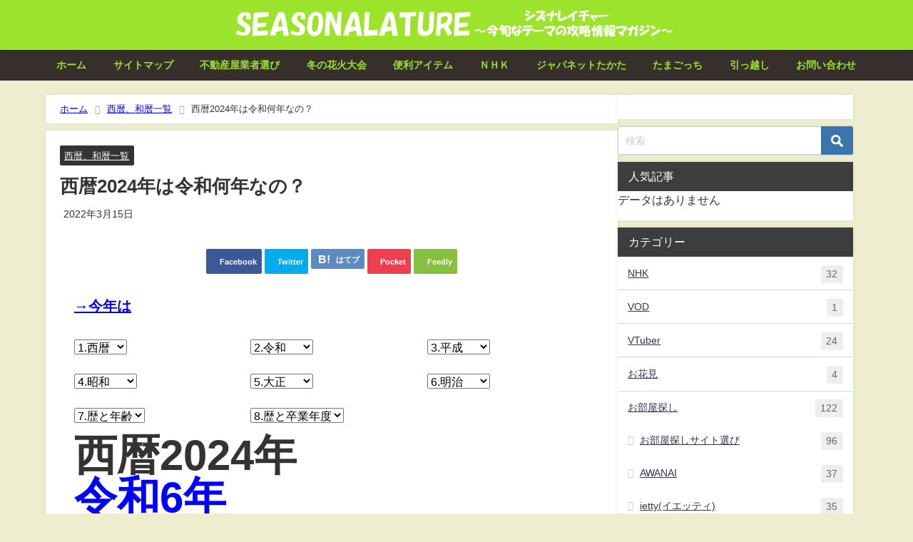

--- FILE ---
content_type: text/html; charset=UTF-8
request_url: https://canij.com/13368
body_size: 25527
content:
<!DOCTYPE html>
<html lang="ja">
<head>
<meta charset="utf-8">
<meta http-equiv="X-UA-Compatible" content="IE=edge">
<meta name="viewport" content="width=device-width, initial-scale=1" />

<meta name="description" content="西暦2024は年和暦で何年？干支は？ひと目で分かる歴変換サイト！">
<meta name="thumbnail" content="https://canij.com/wp-content/themes/diver/images/noimage.gif" /><!-- Diver OGP -->
<meta property="og:locale" content="ja_JP" />
<meta property="og:title" content="西暦2024年は令和何年なの？" />
<meta property="og:description" content="西暦2024は年和暦で何年？干支は？ひと目で分かる歴変換サイト！" />
<meta property="og:type" content="article" />
<meta property="og:url" content="https://canij.com/13368" />
<meta property="og:image" content="" />
<meta property="og:site_name" content="SEASNALATURE(シズナレイチャー)" />
<meta name="twitter:card" content="summary_large_image" />
<meta name="twitter:title" content="西暦2024年は令和何年なの？" />
<meta name="twitter:url" content="https://canij.com/13368" />
<meta name="twitter:description" content="西暦2024は年和暦で何年？干支は？ひと目で分かる歴変換サイト！" />
<meta name="twitter:image" content="" />
<meta property="fb:admins" content="100002617711036">
<meta property="fb:app_id" content="127126677972138">
<!-- / Diver OGP -->
<link rel="canonical" href="https://canij.com/13368">
<link rel="shortcut icon" href="">
<!--[if IE]>
		<link rel="shortcut icon" href="">
<![endif]-->
<link rel="apple-touch-icon" href="" />
<meta name='robots' content='index, follow, max-image-preview:large, max-snippet:-1, max-video-preview:-1' />

	<!-- This site is optimized with the Yoast SEO plugin v20.4 - https://yoast.com/wordpress/plugins/seo/ -->
	<title>西暦2024年は令和何年なの？</title>
	<link rel="canonical" href="https://canij.com/13368" />
	<meta property="og:locale" content="ja_JP" />
	<meta property="og:type" content="article" />
	<meta property="og:title" content="西暦2024年は令和何年なの？" />
	<meta property="og:description" content="→今年は 1.西暦2055年2054年2053年2052年2051年2050年2049年2048年2047年2046年2045年2044年2043年2042年2041年2040年2039年2038年2037年2036年2…" />
	<meta property="og:url" content="https://canij.com/13368" />
	<meta property="og:site_name" content="SEASNALATURE(シズナレイチャー)" />
	<meta property="article:published_time" content="2018-04-18T04:01:20+00:00" />
	<meta property="article:modified_time" content="2022-03-15T05:10:22+00:00" />
	<meta name="author" content="キアラ" />
	<meta name="twitter:card" content="summary_large_image" />
	<script type="application/ld+json" class="yoast-schema-graph">{"@context":"https://schema.org","@graph":[{"@type":"Article","@id":"https://canij.com/13368#article","isPartOf":{"@id":"https://canij.com/13368"},"author":{"name":"キアラ","@id":"https://canij.com/#/schema/person/a9badfc5515852a5d9bd4302d982b6f8"},"headline":"西暦2024年は令和何年なの？","datePublished":"2018-04-18T04:01:20+00:00","dateModified":"2022-03-15T05:10:22+00:00","mainEntityOfPage":{"@id":"https://canij.com/13368"},"wordCount":0,"commentCount":0,"publisher":{"@id":"https://canij.com/#/schema/person/a9badfc5515852a5d9bd4302d982b6f8"},"keywords":["干支は","干支はは辰(たつ)年","平成36年","年","西暦","西暦2024年"],"articleSection":["西暦、和暦一覧"],"inLanguage":"ja","potentialAction":[{"@type":"CommentAction","name":"Comment","target":["https://canij.com/13368#respond"]}]},{"@type":"WebPage","@id":"https://canij.com/13368","url":"https://canij.com/13368","name":"西暦2024年は令和何年なの？","isPartOf":{"@id":"https://canij.com/#website"},"datePublished":"2018-04-18T04:01:20+00:00","dateModified":"2022-03-15T05:10:22+00:00","breadcrumb":{"@id":"https://canij.com/13368#breadcrumb"},"inLanguage":"ja","potentialAction":[{"@type":"ReadAction","target":["https://canij.com/13368"]}]},{"@type":"BreadcrumbList","@id":"https://canij.com/13368#breadcrumb","itemListElement":[{"@type":"ListItem","position":1,"name":"ホーム","item":"https://canij.com/"},{"@type":"ListItem","position":2,"name":"西暦2024年は令和何年なの？"}]},{"@type":"WebSite","@id":"https://canij.com/#website","url":"https://canij.com/","name":"SEASNALATURE(シズナレイチャー)","description":"今旬なテーマの攻略情報マガジン","publisher":{"@id":"https://canij.com/#/schema/person/a9badfc5515852a5d9bd4302d982b6f8"},"potentialAction":[{"@type":"SearchAction","target":{"@type":"EntryPoint","urlTemplate":"https://canij.com/?s={search_term_string}"},"query-input":"required name=search_term_string"}],"inLanguage":"ja"},{"@type":["Person","Organization"],"@id":"https://canij.com/#/schema/person/a9badfc5515852a5d9bd4302d982b6f8","name":"キアラ","image":{"@type":"ImageObject","inLanguage":"ja","@id":"https://canij.com/#/schema/person/image/","url":"https://secure.gravatar.com/avatar/4c78e15ae2564f9c1a8b64cf3c26a49fcd47f023a59b0a8c5a184e437b9416d8?s=96&r=g","contentUrl":"https://secure.gravatar.com/avatar/4c78e15ae2564f9c1a8b64cf3c26a49fcd47f023a59b0a8c5a184e437b9416d8?s=96&r=g","caption":"キアラ"},"logo":{"@id":"https://canij.com/#/schema/person/image/"}}]}</script>
	<!-- / Yoast SEO plugin. -->


<link rel='dns-prefetch' href='//cdnjs.cloudflare.com' />
<link rel="alternate" type="application/rss+xml" title="SEASNALATURE(シズナレイチャー) &raquo; フィード" href="https://canij.com/feed" />
<link rel="alternate" type="application/rss+xml" title="SEASNALATURE(シズナレイチャー) &raquo; コメントフィード" href="https://canij.com/comments/feed" />
<link rel="alternate" type="application/rss+xml" title="SEASNALATURE(シズナレイチャー) &raquo; 西暦2024年は令和何年なの？ のコメントのフィード" href="https://canij.com/13368/feed" />
<link rel="alternate" title="oEmbed (JSON)" type="application/json+oembed" href="https://canij.com/wp-json/oembed/1.0/embed?url=https%3A%2F%2Fcanij.com%2F13368" />
<link rel="alternate" title="oEmbed (XML)" type="text/xml+oembed" href="https://canij.com/wp-json/oembed/1.0/embed?url=https%3A%2F%2Fcanij.com%2F13368&#038;format=xml" />
<!-- canij.com is managing ads with Advanced Ads – https://wpadvancedads.com/ --><script id="canij-ready">
			window.advanced_ads_ready=function(e,a){a=a||"complete";var d=function(e){return"interactive"===a?"loading"!==e:"complete"===e};d(document.readyState)?e():document.addEventListener("readystatechange",(function(a){d(a.target.readyState)&&e()}),{once:"interactive"===a})},window.advanced_ads_ready_queue=window.advanced_ads_ready_queue||[];		</script>
		<style id='wp-img-auto-sizes-contain-inline-css' type='text/css'>
img:is([sizes=auto i],[sizes^="auto," i]){contain-intrinsic-size:3000px 1500px}
/*# sourceURL=wp-img-auto-sizes-contain-inline-css */
</style>
<style id='wp-block-library-inline-css' type='text/css'>
:root{--wp-block-synced-color:#7a00df;--wp-block-synced-color--rgb:122,0,223;--wp-bound-block-color:var(--wp-block-synced-color);--wp-editor-canvas-background:#ddd;--wp-admin-theme-color:#007cba;--wp-admin-theme-color--rgb:0,124,186;--wp-admin-theme-color-darker-10:#006ba1;--wp-admin-theme-color-darker-10--rgb:0,107,160.5;--wp-admin-theme-color-darker-20:#005a87;--wp-admin-theme-color-darker-20--rgb:0,90,135;--wp-admin-border-width-focus:2px}@media (min-resolution:192dpi){:root{--wp-admin-border-width-focus:1.5px}}.wp-element-button{cursor:pointer}:root .has-very-light-gray-background-color{background-color:#eee}:root .has-very-dark-gray-background-color{background-color:#313131}:root .has-very-light-gray-color{color:#eee}:root .has-very-dark-gray-color{color:#313131}:root .has-vivid-green-cyan-to-vivid-cyan-blue-gradient-background{background:linear-gradient(135deg,#00d084,#0693e3)}:root .has-purple-crush-gradient-background{background:linear-gradient(135deg,#34e2e4,#4721fb 50%,#ab1dfe)}:root .has-hazy-dawn-gradient-background{background:linear-gradient(135deg,#faaca8,#dad0ec)}:root .has-subdued-olive-gradient-background{background:linear-gradient(135deg,#fafae1,#67a671)}:root .has-atomic-cream-gradient-background{background:linear-gradient(135deg,#fdd79a,#004a59)}:root .has-nightshade-gradient-background{background:linear-gradient(135deg,#330968,#31cdcf)}:root .has-midnight-gradient-background{background:linear-gradient(135deg,#020381,#2874fc)}:root{--wp--preset--font-size--normal:16px;--wp--preset--font-size--huge:42px}.has-regular-font-size{font-size:1em}.has-larger-font-size{font-size:2.625em}.has-normal-font-size{font-size:var(--wp--preset--font-size--normal)}.has-huge-font-size{font-size:var(--wp--preset--font-size--huge)}.has-text-align-center{text-align:center}.has-text-align-left{text-align:left}.has-text-align-right{text-align:right}.has-fit-text{white-space:nowrap!important}#end-resizable-editor-section{display:none}.aligncenter{clear:both}.items-justified-left{justify-content:flex-start}.items-justified-center{justify-content:center}.items-justified-right{justify-content:flex-end}.items-justified-space-between{justify-content:space-between}.screen-reader-text{border:0;clip-path:inset(50%);height:1px;margin:-1px;overflow:hidden;padding:0;position:absolute;width:1px;word-wrap:normal!important}.screen-reader-text:focus{background-color:#ddd;clip-path:none;color:#444;display:block;font-size:1em;height:auto;left:5px;line-height:normal;padding:15px 23px 14px;text-decoration:none;top:5px;width:auto;z-index:100000}html :where(.has-border-color){border-style:solid}html :where([style*=border-top-color]){border-top-style:solid}html :where([style*=border-right-color]){border-right-style:solid}html :where([style*=border-bottom-color]){border-bottom-style:solid}html :where([style*=border-left-color]){border-left-style:solid}html :where([style*=border-width]){border-style:solid}html :where([style*=border-top-width]){border-top-style:solid}html :where([style*=border-right-width]){border-right-style:solid}html :where([style*=border-bottom-width]){border-bottom-style:solid}html :where([style*=border-left-width]){border-left-style:solid}html :where(img[class*=wp-image-]){height:auto;max-width:100%}:where(figure){margin:0 0 1em}html :where(.is-position-sticky){--wp-admin--admin-bar--position-offset:var(--wp-admin--admin-bar--height,0px)}@media screen and (max-width:600px){html :where(.is-position-sticky){--wp-admin--admin-bar--position-offset:0px}}
/*wp_block_styles_on_demand_placeholder:697687756229c*/
/*# sourceURL=wp-block-library-inline-css */
</style>
<style id='classic-theme-styles-inline-css' type='text/css'>
/*! This file is auto-generated */
.wp-block-button__link{color:#fff;background-color:#32373c;border-radius:9999px;box-shadow:none;text-decoration:none;padding:calc(.667em + 2px) calc(1.333em + 2px);font-size:1.125em}.wp-block-file__button{background:#32373c;color:#fff;text-decoration:none}
/*# sourceURL=/wp-includes/css/classic-themes.min.css */
</style>
<link rel='stylesheet'  href='https://canij.com/wp-content/themes/diver/css/style.min.css?ver=6.9&#038;theme=4.9.9'  media='all'>
<link rel='stylesheet'  href='https://canij.com/wp-content/themes/diver_child/style.css?theme=4.9.9'  media='all'>
<script type="text/javascript"src="https://canij.com/wp-includes/js/jquery/jquery.min.js?ver=3.7.1&amp;theme=4.9.9" id="jquery-core-js"></script>
<script type="text/javascript"src="https://canij.com/wp-includes/js/jquery/jquery-migrate.min.js?ver=3.4.1&amp;theme=4.9.9" id="jquery-migrate-js"></script>
<link rel="https://api.w.org/" href="https://canij.com/wp-json/" /><link rel="alternate" title="JSON" type="application/json" href="https://canij.com/wp-json/wp/v2/posts/13368" /><link rel="EditURI" type="application/rsd+xml" title="RSD" href="https://canij.com/xmlrpc.php?rsd" />
<meta name="generator" content="WordPress 6.9" />
<link rel='shortlink' href='https://canij.com/?p=13368' />
      <script>
      (function(i,s,o,g,r,a,m){i['GoogleAnalyticsObject']=r;i[r]=i[r]||function(){(i[r].q=i[r].q||[]).push(arguments)},i[r].l=1*new Date();a=s.createElement(o),m=s.getElementsByTagName(o)[0];a.async=1;a.src=g;m.parentNode.insertBefore(a,m)})(window,document,'script','//www.google-analytics.com/analytics.js','ga');ga('create',"UA-74385554-19",'auto');ga('send','pageview');</script>
          <meta name="google-site-verification" content="7K8XfWwvpda85U3Kg7JQ13Yrwlj68wt4sHLxh1j06sQ" />
    <meta name="msvalidate.01" content="E7C267BA1FF5C773077D5F1B2132CF19" /><script type="application/ld+json" class="json-ld">[
    {
        "@context": "https://schema.org",
        "@type": "BlogPosting",
        "mainEntityOfPage": {
            "@type": "WebPage",
            "@id": "https://canij.com/13368"
        },
        "headline": "西暦2024年は令和何年なの？",
        "image": [],
        "description": "西暦2024は年和暦で何年？干支は？ひと目で分かる歴変換サイト！",
        "datePublished": "2018-04-18T13:01:20+09:00",
        "dateModified": "2022-03-15T14:10:22+09:00",
        "articleSection": [
            "西暦、和暦一覧"
        ],
        "author": {
            "@type": "Person",
            "name": "キアラ",
            "url": "https://canij.com/author/lifehacks"
        },
        "publisher": {
            "@context": "http://schema.org",
            "@type": "Organization",
            "name": "SEASNALATURE(シズナレイチャー)",
            "description": "今旬なテーマの攻略情報マガジン",
            "logo": {
                "@type": "ImageObject",
                "url": "https://canij.com/wp-content/uploads/2017/11/7a89f487549a44e340b09b313cfd6d2f.png"
            }
        }
    }
]</script>
<style>body{background-image:url('');}</style> <style> #onlynav ul ul,#nav_fixed #nav ul ul,.header-logo #nav ul ul {visibility:hidden;opacity:0;transition:.2s ease-in-out;transform:translateY(10px);}#onlynav ul ul ul,#nav_fixed #nav ul ul ul,.header-logo #nav ul ul ul {transform:translateX(-20px) translateY(0);}#onlynav ul li:hover > ul,#nav_fixed #nav ul li:hover > ul,.header-logo #nav ul li:hover > ul{visibility:visible;opacity:1;transform:translateY(0);}#onlynav ul ul li:hover > ul,#nav_fixed #nav ul ul li:hover > ul,.header-logo #nav ul ul li:hover > ul{transform:translateX(0) translateY(0);}</style><style>body{background-color:#ededd0;color:#333333;}:where(a){color:#333355;}:where(a):hover{color:#6495ed}:where(.content){color:#000;}:where(.content) a{color:#6f97bc;}:where(.content) a:hover{color:#6495ed;}.header-wrap,#header ul.sub-menu, #header ul.children,#scrollnav,.description_sp{background:#9ce32b;color:#333333}.header-wrap a,#scrollnav a,div.logo_title{color:#ffffff;}.header-wrap a:hover,div.logo_title:hover{color:#6495ed}.drawer-nav-btn span{background-color:#ffffff;}.drawer-nav-btn:before,.drawer-nav-btn:after {border-color:#ffffff;}#scrollnav ul li a{background:rgba(255,255,255,.8);color:#505050}.header_small_menu{background:#9ce32b;color:#ffffff}.header_small_menu a{color:#ffffff}.header_small_menu a:hover{color:#6495ed}#nav_fixed.fixed, #nav_fixed #nav ul ul{background:#ffffff;color:#333333}#nav_fixed.fixed a,#nav_fixed .logo_title{color:#333355}#nav_fixed.fixed a:hover{color:#6495ed}#nav_fixed .drawer-nav-btn:before,#nav_fixed .drawer-nav-btn:after{border-color:#333355;}#nav_fixed .drawer-nav-btn span{background-color:#333355;}#onlynav{background:#362f2b;color:#9ce32b}#onlynav ul li a{color:#9ce32b}#onlynav ul ul.sub-menu{background:#362f2b}#onlynav div > ul > li > a:before{border-color:#9ce32b}#onlynav ul > li:hover > a:hover,#onlynav ul>li:hover>a,#onlynav ul>li:hover li:hover>a,#onlynav ul li:hover ul li ul li:hover > a{background:#1ea82e;color:#fff}#onlynav ul li ul li ul:before{border-left-color:#fff}#onlynav ul li:last-child ul li ul:before{border-right-color:#fff}#bigfooter{background:#ffffff;color:#333333}#bigfooter a{color:#333355}#bigfooter a:hover{color:#6495ED}#footer{background:#362f2b;color:#9ce32b}#footer a{color:#9ce32b}#footer a:hover{color:#0053ed}#sidebar .widget{background:#ffffff;color:#333;}#sidebar .widget a{color:#333355;}#sidebar .widget a:hover{color:#6495ED;}.post-box-contents,#main-wrap #pickup_posts_container img,.hentry, #single-main .post-sub,.navigation,.single_thumbnail,.in_loop,#breadcrumb,.pickup-cat-list,.maintop-widget, .mainbottom-widget,#share_plz,.sticky-post-box,.catpage_content_wrap,.cat-post-main{background:#ffffff;}.post-box{border-color:#eee;}.drawer_content_title,.searchbox_content_title{background:#eee;color:#333;}.drawer-nav,#header_search{background:#fff}.drawer-nav,.drawer-nav a,#header_search,#header_search a{color:#000}#footer_sticky_menu{background:rgba(255,255,255,.8)}.footermenu_col{background:rgba(255,255,255,.8);color:#333;}a.page-numbers{background:#afafaf;color:#fff;}.pagination .current{background:#ededc9;color:#fff;}</style><style>@media screen and (min-width:1201px){#main-wrap,.header-wrap .header-logo,.header_small_content,.bigfooter_wrap,.footer_content,.container_top_widget,.container_bottom_widget{width:90%;}}@media screen and (max-width:1200px){ #main-wrap,.header-wrap .header-logo, .header_small_content, .bigfooter_wrap,.footer_content, .container_top_widget, .container_bottom_widget{width:96%;}}@media screen and (max-width:768px){#main-wrap,.header-wrap .header-logo,.header_small_content,.bigfooter_wrap,.footer_content,.container_top_widget,.container_bottom_widget{width:100%;}}@media screen and (min-width:960px){#sidebar {width:330px;}}.grid_post_thumbnail .post_thumbnail_wrap::before,.post_thumbnail .post_thumbnail_wrap::before{content:none;}.grid_post_thumbnail .post_thumbnail_wrap img,.post_thumbnail .post_thumbnail_wrap img{position:relative;}.grid_post_thumbnail .post-box-thumbnail__wrap{height:170px;}.post_thumbnail{height:180px;}@media screen and (max-width:767px){.grid_post_thumbnail{height:;}.post_thumbnail{height:;}}@media screen and (max-width:599px){.grid_post_thumbnail{height:;}.post_thumbnail{height:;}}</style><style>@media screen and (min-width:1201px){#main-wrap{width:90%;}}@media screen and (max-width:1200px){ #main-wrap{width:96%;}}</style><style type="text/css" id="diver-custom-heading-css">.content h2:where(:not([class])),:where(.is-editor-blocks) :where(.content) h2:not(.sc_heading){color:#ffffff;background-color:#3d3d3d;text-align:left;padding:10px 40px;;margin-right:-50px;margin-left:-50px;}.content h2:where(:not([class])):before,:where(.is-editor-blocks) :where(.content) h2:not(.sc_heading):before,.content h2:where(:not([class])):after,:where(.is-editor-blocks) :where(.content) h2:not(.sc_heading):after{content:"";position:absolute;top:100%;border:5px solid transparent;border-top-color:#666;}.content h2:where(:not([class])):before,:where(.is-editor-blocks) :where(.content) h2:not(.sc_heading):before{left:auto;right:0px;border-left-color:#666;}.content h2:where(:not([class])):after,:where(.is-editor-blocks) :where(.content) h2:not(.sc_heading):after{right:auto;left:0px;border-right-color:#666;}@media screen and (max-width:1200px){.content h2:where(:not([class])),:where(.is-editor-blocks) :where(.content) h2:not(.sc_heading){margin-right:-25px;margin-left:-25px;}}.content h3:where(:not([class])),:where(.is-editor-blocks) :where(.content) h3:not(.sc_heading){color:#ffffff;background-color:#3d3d3d;text-align:left;border-radius:50em 0 0 50em;vertical-align:middle;margin-left:-10px;display:flex;align-items:center;}.content h3:where(:not([class])):before,:where(.is-editor-blocks) :where(.content) h3:not(.sc_heading):before{content:"";background:#ffffff;margin-right:8px;width:.8em;height:.8em;flex:none;border-radius:50%;display:block;}.content h4:where(:not([class])),:where(.is-editor-blocks) :where(.content) h4:not(.sc_heading){color:#3d3d3d;background-color:#3d3d3d;text-align:left;border-bottom:2px solid #3d3d3d;background:transparent;padding-left:0px;padding-right:0px;}.content h5:where(:not([class])),:where(.is-editor-blocks) :where(.content) h5:not(.sc_heading){color:#3d3d3d;}</style><style type="text/css">.broken_link, a.broken_link {
	text-decoration: line-through;
}</style><style type="text/css">.removed_link, a.removed_link {
	text-decoration: line-through;
}</style><script  async src="https://pagead2.googlesyndication.com/pagead/js/adsbygoogle.js?client=ca-pub-3715190870224688" crossorigin="anonymous"></script><link rel="icon" href="https://canij.com/wp-content/uploads/2018/03/cropped-21577d01f21d127-32x32.png" sizes="32x32" />
<link rel="icon" href="https://canij.com/wp-content/uploads/2018/03/cropped-21577d01f21d127-192x192.png" sizes="192x192" />
<link rel="apple-touch-icon" href="https://canij.com/wp-content/uploads/2018/03/cropped-21577d01f21d127-180x180.png" />
<meta name="msapplication-TileImage" content="https://canij.com/wp-content/uploads/2018/03/cropped-21577d01f21d127-270x270.png" />
		<style type="text/css" id="wp-custom-css">
			/**you-tubeをレスポンシブ表示にする**/
.movie-responsive {
     position: relative;
     padding-bottom: 56.25%; /*アスペクト比 16:9の場合の縦幅*/
     height: 0;
     overflow: hidden;
}
 
.movie-responsive iframe {
     position: absolute;
     top: 0;
     left: 0;
     width: 100%;
     height: 100%;
}
/**you-tubeをレスポンシブ表示にする**/
/**プロフィール横幅**/
.diver_widget_profile .coverimg.on {
    background-size: 100% auto;
}
/**プロフィール横幅**/
/*上下に揺れるボタン(赤)*/
.sway01button,
.sway01button span {
  position: relative;
  display: inline-block;
}
.sway01button span {
  padding: .65em 4em;
  background: -webkit-linear-gradient(#fe5f95 , #ff3f7f);
  background: linear-gradient(#fe5f95 , #ff3f7f);
  border: 1px solid #fe3276;
  border-radius: 4px;
  color: #fff;
  text-decoration: none;
  text-align: center;
  -webkit-animation: 3s float ease-in-out infinite;
  animation: 3s float ease-in-out infinite;
}
.sway01button::after {
  position: absolute;
  bottom: -15px;
  left: 50%;
  z-index: -1;
  content: '';
  width: 100%;
  height: 24px;
  background-color: rgba(0,0,0,.1);
  border-radius: 50%;
  -webkit-transform: translateX(-50%);
  transform: translateX(-50%);
  -webkit-animation: 3s shadow ease-in-out infinite;
  animation: 3s shadow ease-in-out infinite;
}
@-webkit-keyframes float {
  50% {
    -webkit-transform: translateY(-10px);
  }
}
@keyframes float {
  50% {
    transform: translateY(-10px);
  }
}
@-webkit-keyframes shadow {
  50% {
    width: 70%;
    height: 18px;
  }
}
@keyframes shadow {
  50% {
    width: 70%;
    height: 18px;
  }
}
/*上下に揺れるボタン(赤)*/
/* 上下に揺れるボタンbtnAnime01 */

.btnAnime01 {
    -webkit-animation-name:btnAnime02;
    -webkit-animation-duration:1s;
    -webkit-animation-iteration-count:infinite;
    -webkit-animation-timing-function:ease;
    
    -moz-animation-name:btnAnime02;
    -moz-animation-duration:1s;
    -moz-animation-iteration-count:infinite;
    -moz-animation-timing-function:ease;
}
@-webkit-keyframes btnAnime02 {
    0% {-webkit-transform:translate(0, 0);}
    50% {-webkit-transform:translate(0, -8px);}
    100% {-webkit-transform:translate(0, 0);}
}
@-moz-keyframes btnAnime02 {
    0% {-moz-transform:translate(0, 0);}
    50% {-moz-transform:translate(0, -8px);}
    100% {-moz-transform:translate(0, 0);}
}
/* 上下に揺れるボタンbtnAnime01 */
/* プルプル震えるボタンbtnAnime02 */

.btnAnime02{
    animation-name: btnAnime02;
    animation-duration: 0.1s;
    animation-iteration-count: infinite;
    animation-timing-function: ease;
}

@-webkit-keyframes btnAnime02 {
    0% {-webkit-transform:translate(0, 0);}
    50% {-webkit-transform:translate(-5px, 0px);}
    100% {-webkit-transform:translate(0, 0);}
}
@-moz-keyframes btnAnime02 {
    0% {-moz-transform:translate(0, 0);}
    50% {-moz-transform:translate(-5px, 0px);}
    100% {-moz-transform:translate(0, 0);}
}
.btnAnime02:hover {
    animation: none;
}
/* プルプル震えるボタンbtnAnime02 */
/* 文字が飛び出る＆ぷるぷると動くボタンbtnAnime03 */

.btnAnime03 {
    background: rgba(0, 0, 0, 0) url("../img/btn_anime01.png") no-repeat scroll left top / 100% auto;
    margin: 0 auto;
    width: 100%;
    animation-duration: 4s;
    animation-iteration-count: infinite;
    animation-name: button;
    animation-timing-function: ease;
    transform: scale(1);
    transform-origin: center bottom 0;
}
.btnAnime03-start {
    animation-duration: 3.5s;
    animation-iteration-count: infinite;
    animation-name: start;
    animation-timing-function: ease;
    display: block;
    height: auto;
    left: 0;
    top: 0;
    width: 100%;
}

@keyframes start {
    0%, 100%, 20%, 8% {opacity: 1;transform: scale(1);}
    12% {opacity: 1;transform: scale(1.2);}
    16% {opacity: 1;transform: scale(0.9);}
}

@keyframes button {
    28%, 48% {transform: skew(0deg);}
    32% {transform: skew(10deg);}
    36% {transform: skew(-10deg);}
    40% {transform: skew(5deg);}
    44% {transform: skew(-5deg);}
}
/* 文字が飛び出る＆ぷるぷると動くボタンbtnAnime03 */
/* 横スクロールテーブル */
.scroll-table {
  overflow: auto;
  white-space: nowrap;
}
/* 横スクロールテーブル */
/* ボタン全部盛りCSShttps://thesaibase.com/design/css-cv-buttons */
/* 
 * コンバージョンボタン
 */
.btn-cv {
  padding: .5em 0;
  overflow: hidden;
  position: relative;
}
.btn-cv a {
  border: solid #fff 3px;
  border-radius: 12px;
  box-shadow: 1px 1px 10px 0 #a1a1a1;
  color: #fff;
  display: block;
  font-size: 1.6em;
  font-weight: bold;
  line-height: 1.3;
  margin: 2em auto;
  padding: 1em 2em .8em;
  position: relative;
  text-align: center;
  text-decoration: none;
  -webkit-transition: .2s ease-in-out;
  transition: .2s ease-in-out;
  vertical-align: middle;
  width: 59%;
}
.btn-cv.is-fz20 a {
  font-size: 20px;
}
.btn-cv a img {
  vertical-align: middle;
}
.btn-cv a:after {
  content: ' ' !important;
}

/* ボタン内のアイコン */
.btn-cv a:before {
  content: "\f138";
  font-family: "fontawesome";
  font-weight: normal;
  font-size: 1.1em;
  margin-top: -.6em;
  position: absolute;
  right: 15px;
  top: 50%;
}
.btn-cv a:hover {
  box-shadow: 1px 1px 2px 0 #a1a1a1;
  filter: alpha(opacity=70);
  opacity: .7;
}

/* 2つ連続で並べる場合の余白 */
.btn-cv + .btn-cv a {
  margin-top: 0;
}

/* 緑ボタン */
.btn-cv a {
  background: #00a23f;
  background: -webkit-linear-gradient(#00a23f, #39900a);
  background: linear-gradient(#00a23f, #39900a);
  text-shadow: 0 0 10px rgba(255,255,255,.8), 1px 1px 1px rgba(0,0,0,1);
}

/* 赤ボタン */
.btn-cv.is-red a {
  background: #fb4e3e;
  background: -webkit-linear-gradient(#00a23f, #39900a);
  background: linear-gradient(#fb4e3e, #d64b26);
}

/* 青ボタン */
.btn-cv.is-blue a {
  background: #09c;
  background: -webkit-linear-gradient(#09c, #069);
  background: linear-gradient(#09c, #069);
}

/* 黒ボタン */
.btn-cv.is-black a {
  background: #666;
  background: -webkit-linear-gradient(#8a8a8a, #666);
  background: linear-gradient(#8a8a8a, #666);
}

/* ボタンの光沢 */
.is-reflection a {
  overflow: hidden;
}
.is-reflection a:after {
  -moz-animation: is-reflection 4s ease-in-out infinite;
  -moz-transform: rotate(45deg);
  -ms-animation: is-reflection 4s ease-in-out infinite;
  -ms-transform: rotate(45deg);
  -o-animation: is-reflection 4s ease-in-out infinite;
  -o-transform: rotate(45deg);
  -webkit-animation: is-reflection 4s ease-in-out infinite;
  -webkit-transform: rotate(45deg);
  animation: is-reflection 4s ease-in-out infinite;
  background-color: #fff;
  content: " ";
  height: 100%;
  left: 0;
  opacity: 0;
  position: absolute;
  top: -180px;
  transform: rotate(45deg);
  width: 30px;
}
/* アニメーションを遅延させる */
.is-reflection + .is-reflection a:after {
  -webkit-animation-delay: .3s;
  animation-delay: .3s;
}
@keyframes is-reflection {
  0% { -webkit-transform: scale(0) rotate(45deg); transform: scale(0) rotate(45deg); opacity: 0; }
  80% { -webkit-transform: scale(0) rotate(45deg); transform: scale(0) rotate(45deg); opacity: 0.5; }
  81% { -webkit-transform: scale(4) rotate(45deg); transform: scale(4) rotate(45deg); opacity: 1; }
  100% { -webkit-transform: scale(50) rotate(45deg); transform: scale(50) rotate(45deg); opacity: 0; }
}
@-webkit-keyframes is-reflection {
  0% { -webkit-transform: scale(0) rotate(45deg); opacity: 0; }
  80% { -webkit-transform: scale(0) rotate(45deg); opacity: 0.5; }
  81% { -webkit-transform: scale(4) rotate(45deg); opacity: 1; }
  100% { -webkit-transform: scale(50) rotate(45deg); opacity: 0; }
}

/* CVボタン矢印揺れ */
.is-trembling a:before {
  -webkit-animation-name:is-trembling;
  -webkit-animation-duration:.8s;
  -webkit-animation-iteration-count:infinite;
  -webkit-animation-timing-function:ease;
  -moz-animation-name:is-trembling;
  -moz-animation-duration:1s;
  -moz-animation-iteration-count:infinite;
  -moz-animation-timing-function:ease;
}
@-webkit-keyframes is-trembling {
  0% {-webkit-transform:translate(-3px, 0);}
  100% {-webkit-transform:translate(0, 0);}
}

/* ボタンをバウンドさせる */
.is-bounce {
  animation: bounce 4s infinite;
  -moz-animation: bounce 4s infinite;
  -webkit-animation: bounce 4s infinite;
  -webkit-animation-delay: 4s;
  animation-delay: 4s;
}
@-webkit-keyframes bounce {
  0%, 4%, 10%, 18%, 100% {-webkit-transform: translateY(0);}
  5% {-webkit-transform: translateY(-6px);}
  12% {-webkit-transform: translateY(-4px);}
}
@keyframes bounce {
  20%, 24%, 30%, 34%, 100% {-webkit-transform: translateY(0);transform: translateY(0);}
  25% {-webkit-transform: translateY(-6px);transform: translateY(-6px);}
  32% {-webkit-transform: translateY(-4px);transform: translateY(-4px);}
}
/* アニメーションを遅延させる */
.is-bounce + .is-bounce {
  -webkit-animation-delay: .5s;
  animation-delay: .5s;
}

/* ぷるるるるん！ */
.is-purun {
  -webkit-animation: is-purun 5s infinite;
  -moz-animation: is-purun 5s infinite;
  animation: is-purun 5s infinite;
}
@-webkit-keyframes is-purun {
   0% { -webkit-transform: scale(1.0, 1.0) translate(0%, 0%); }
   4% { -webkit-transform: scale(0.9, 0.9) translate(0%, 3%); }
   8% { -webkit-transform: scale(1.1, 0.8) translate(0%, 7%); }
  12% { -webkit-transform: scale(0.9, 0.9) translate(0%, -7%); }
  18% { -webkit-transform: scale(1.1, 0.9) translate(0%, 3%); }
  25% { -webkit-transform: scale(1.0, 1.0) translate(0%, 0%); }
}
@keyframes is-purun {
   0% { transform: scale(1.0, 1.0) translate(0%, 0%); }
   4% { transform: scale(0.9, 0.9) translate(0%, 3%); }
   8% { transform: scale(1.1, 0.8) translate(0%, 7%); }
  12% { transform: scale(0.9, 0.9) translate(0%, -7%); }
  18% { transform: scale(1.1, 0.9) translate(0%, 3%); }
  25% { transform: scale(1.0, 1.0) translate(0%, 0%); }
}
/* アニメーションを遅延させる */
.is-purun + .is-purun {
  -webkit-animation-delay: .5s;
  animation-delay: .5s;
}




/**
 * ===============================================
 * MediaQuery : スマホ対応
 * ===============================================
 */
@media only screen and (max-width: 767px) {
  /* コンバージョンボタン */
  .btn-cv a {
    font-size: 1.3em;
    margin: 0 auto 1em;
    width: 94%;
  }
}
/* ボタン全部盛りCSShttps://thesaibase.com/design/css-cv-buttons */
/* 画像横揺れさせる*/
.yokoyure001 {
animation: yokoyure 1s ease 0.4s forwards infinite;
transition: -webkit-transform 0.4s;
transition: transform 0.4s;
width:100%;
}
@keyframes yokoyure {
70% {
-webkit-transform: translateX(0);
transform: translateX(0);
}
70% {
-webkit-transform: translateX(-20px);
transform: translateX(-20px);
}
85% {
-webkit-transform: translateX(10px);
transform: translateX(10px);
}
120% {
-webkit-transform: translateX(0);
transform: translateX(0);
}
}
/* 画像横揺れさせる*/
/* ニコニコ動画のレスポンシブ表示にする*/
.umekomi {
  position: relative;
  width: 100%;
  padding-top: 56.25%;
}
.umekomi iframe {
  position: absolute;
  top: 0;
  right: 0;
  width: 100%;
  height: 100%;
}
/* ニコニコ動画のレスポンシブ表示にする*/		</style>
		
<script src="https://www.youtube.com/iframe_api"></script>

</head>
<body itemscope="itemscope" itemtype="http://schema.org/WebPage" class="wp-singular post-template-default single single-post postid-13368 single-format-standard wp-embed-responsive wp-theme-diver wp-child-theme-diver_child  l-sidebar-right aa-prefix-canij-">

<div id="container">
<!-- header -->
	<!-- lpページでは表示しない -->
	<div id="header" class="clearfix">
					<header class="header-wrap" role="banner" itemscope="itemscope" itemtype="http://schema.org/WPHeader">
		
			<div class="header-logo clearfix">
				<!-- 	<button type="button" class="drawer-toggle drawer-hamburger">
	  <span class="sr-only">toggle navigation</span>
	  <span class="drawer-hamburger-icon"></span>
	</button> -->

	<div class="drawer-nav-btn-wrap"><span class="drawer-nav-btn"><span></span></span></div>



				<!-- /Navigation -->

								<div id="logo">
										<a href="https://canij.com/">
						
															<img src="https://canij.com/wp-content/uploads/2017/11/7a89f487549a44e340b09b313cfd6d2f.png" alt="SEASNALATURE(シズナレイチャー)" width="830" height="72">
							
											</a>
				</div>
							</div>
		</header>
		<nav id="scrollnav" role="navigation" itemscope="itemscope" itemtype="http://scheme.org/SiteNavigationElement">
					</nav>
									<nav id="onlynav" class="onlynav" role="navigation" itemscope="itemscope" itemtype="http://scheme.org/SiteNavigationElement">
				<div class="menu-%e3%82%b0%e3%83%ad%e3%83%bc%e3%83%90%e3%83%ab%ef%bc%90%ef%bc%91-container"><ul id="onlynavul" class="menu"><li id="menu-item-22" class="menu-item menu-item-type-custom menu-item-object-custom menu-item-home menu-item-22"><a href="https://canij.com/">ホーム</a></li>
<li id="menu-item-780" class="menu-item menu-item-type-post_type menu-item-object-page menu-item-780"><a href="https://canij.com/sitemap">サイトマップ</a></li>
<li id="menu-item-9970" class="menu-item menu-item-type-taxonomy menu-item-object-category menu-item-has-children menu-item-9970"><a href="https://canij.com/category/oheyasagashi/fudousanya">不動産屋業者選び</a>
<ul class="sub-menu">
	<li id="menu-item-9971" class="menu-item menu-item-type-taxonomy menu-item-object-category menu-item-9971"><a href="https://canij.com/category/oheyasagashi/site">お部屋探しサイト選び</a></li>
	<li id="menu-item-9969" class="menu-item menu-item-type-taxonomy menu-item-object-category menu-item-9969"><a href="https://canij.com/category/real-estate/ieichiba">家いちば</a></li>
</ul>
</li>
<li id="menu-item-2311" class="menu-item menu-item-type-taxonomy menu-item-object-category menu-item-has-children menu-item-2311"><a href="https://canij.com/category/hanabi">冬の花火大会</a>
<ul class="sub-menu">
	<li id="menu-item-9979" class="menu-item menu-item-type-taxonomy menu-item-object-category menu-item-9979"><a href="https://canij.com/category/hanabi">花火大会</a></li>
	<li id="menu-item-2309" class="menu-item menu-item-type-taxonomy menu-item-object-category menu-item-2309"><a href="https://canij.com/category/culture/753">七五三</a></li>
	<li id="menu-item-4708" class="menu-item menu-item-type-taxonomy menu-item-object-category menu-item-4708"><a href="https://canij.com/category/seasonal_events/illumination">イルミネーション</a></li>
	<li id="menu-item-4533" class="menu-item menu-item-type-taxonomy menu-item-object-category menu-item-4533"><a href="https://canij.com/category/seasonal_events/stollen">シュトーレン</a></li>
</ul>
</li>
<li id="menu-item-2890" class="menu-item menu-item-type-taxonomy menu-item-object-category menu-item-has-children menu-item-2890"><a href="https://canij.com/category/convenient">便利アイテム</a>
<ul class="sub-menu">
	<li id="menu-item-9977" class="menu-item menu-item-type-taxonomy menu-item-object-category menu-item-9977"><a href="https://canij.com/category/wisdom">知恵</a></li>
	<li id="menu-item-2889" class="menu-item menu-item-type-taxonomy menu-item-object-category menu-item-2889"><a href="https://canij.com/category/gadget">ガジェット</a></li>
	<li id="menu-item-9974" class="menu-item menu-item-type-taxonomy menu-item-object-category menu-item-9974"><a href="https://canij.com/category/new-service">ニューサービス</a></li>
	<li id="menu-item-9978" class="menu-item menu-item-type-taxonomy menu-item-object-category menu-item-9978"><a href="https://canij.com/category/play">遊び</a></li>
</ul>
</li>
<li id="menu-item-376" class="menu-item menu-item-type-taxonomy menu-item-object-category menu-item-376"><a href="https://canij.com/category/nhk">ＮＨＫ</a></li>
<li id="menu-item-9972" class="menu-item menu-item-type-taxonomy menu-item-object-category menu-item-9972"><a href="https://canij.com/category/japanet">ジャパネットたかた</a></li>
<li id="menu-item-9973" class="menu-item menu-item-type-taxonomy menu-item-object-category menu-item-9973"><a href="https://canij.com/category/tamagotch">たまごっち</a></li>
<li id="menu-item-19144" class="menu-item menu-item-type-taxonomy menu-item-object-category menu-item-19144"><a href="https://canij.com/category/hikkoshi">引っ越し</a></li>
<li id="menu-item-21393" class="menu-item menu-item-type-post_type menu-item-object-page menu-item-21393"><a href="https://canij.com/inquiry">お問い合わせ</a></li>
</ul></div>			</nav>
					</div>
	<div class="d_sp">
		</div>
	
	<div id="main-wrap">
	<!-- main -->
		<div class="l-main-container">
		<main id="single-main"  style="margin-right:-350px;padding-right:350px;" role="main">
					
								<div id="breadcrumb"><ul itemscope itemtype="http://schema.org/BreadcrumbList"><li itemprop="itemListElement" itemscope itemtype="http://schema.org/ListItem"><a href="https://canij.com/" itemprop="item"><span itemprop="name"><i class="fa fa-home" aria-hidden="true"></i> ホーム</span></a><meta itemprop="position" content="1" /></li><li itemprop="itemListElement" itemscope itemtype="http://schema.org/ListItem"><a href="https://canij.com/category/calendar_year" itemprop="item"><span itemprop="name">西暦、和暦一覧</span></a><meta itemprop="position" content="2" /></li><li itemprop="itemListElement" itemscope itemtype="http://schema.org/ListItem"><span itemprop="name">西暦2024年は令和何年なの？</span><meta itemprop="position" content="3" /></li></ul></div> 
					<div id="content_area" class="fadeIn animated">
												<article id="post-13368" class="post-13368 post type-post status-publish format-standard hentry category-calendar_year tag-2414 tag-2440 tag-2354 tag-2413 tag-2412 tag-2439">
							<header>
								<div class="post-meta clearfix">
									<div class="cat-tag">
																					<div class="single-post-category" style="background:"><a href="https://canij.com/category/calendar_year" rel="category tag">西暦、和暦一覧</a></div>
																													</div>

									<h1 class="single-post-title entry-title">西暦2024年は令和何年なの？</h1>
									<div class="post-meta-bottom">
																												<time class="single-post-date modified" datetime="2022-03-15"><i class="fa fa-refresh" aria-hidden="true"></i>2022年3月15日</time>
																		
									</div>
																	</div>
								

<div class="share" >
			<div class="sns small c5">
			
			<!--Facebookボタン-->  
			 
			<a class="facebook" href="https://www.facebook.com/share.php?u=https%3A%2F%2Fcanij.com%2F13368" onclick="window.open(this.href, 'FBwindow', 'width=650, height=450, menubar=no, toolbar=no, scrollbars=yes'); return false;"><i class="fa fa-facebook"></i><span class="sns_name">Facebook</span>
						</a>
			
			<!--ツイートボタン-->
						<a class="twitter" target="blank" href="https://twitter.com/intent/tweet?url=https%3A%2F%2Fcanij.com%2F13368&text=%E8%A5%BF%E6%9A%A62024%E5%B9%B4%E3%81%AF%E4%BB%A4%E5%92%8C%E4%BD%95%E5%B9%B4%E3%81%AA%E3%81%AE%EF%BC%9F&tw_p=tweetbutton"><i class="fa fa-twitter"></i><span class="sns_name">Twitter</span>
						</a>
			
			<!--はてブボタン--> 
			     
			<a class="hatebu" href="https://b.hatena.ne.jp/add?mode=confirm&url=https%3A%2F%2Fcanij.com%2F13368&title=%E8%A5%BF%E6%9A%A62024%E5%B9%B4%E3%81%AF%E4%BB%A4%E5%92%8C%E4%BD%95%E5%B9%B4%E3%81%AA%E3%81%AE%EF%BC%9F" onclick="window.open(this.href, 'HBwindow', 'width=600, height=400, menubar=no, toolbar=no, scrollbars=yes'); return false;" target="_blank"><span class="sns_name">はてブ</span>
						</a>
			

			<!--LINEボタン--> 
			
			<!--ポケットボタン-->  
			       
			<a class="pocket" href="https://getpocket.com/edit?url=https%3A%2F%2Fcanij.com%2F13368&title=%E8%A5%BF%E6%9A%A62024%E5%B9%B4%E3%81%AF%E4%BB%A4%E5%92%8C%E4%BD%95%E5%B9%B4%E3%81%AA%E3%81%AE%EF%BC%9F" onclick="window.open(this.href, 'FBwindow', 'width=550, height=350, menubar=no, toolbar=no, scrollbars=yes'); return false;"><i class="fa fa-get-pocket"></i><span class="sns_name">Pocket</span>
						</a>
			
			<!--Feedlyボタン-->  
			  
			     
			<a class="feedly" href="https://feedly.com/i/subscription/feed%2Fhttps%3A%2F%2Fcanij.com%2Ffeed" target="_blank"><i class="fa fa-rss"></i><span class="sns_name">Feedly</span>
						</a>
			
		</div>
	</div>
							</header>
							<section class="single-post-main">
																		

									<div class="content">
																		<p><span style="font-size: 20px;"><strong><a href="https://canij.com/thisyear/">→今年は</a></strong></span></p>
<div class="row sp">
<div class="sc_col3 sp">
<p><select name="select" onchange="location.href=value;"><option value="#">1.西暦</option><option value="https://canij.com/year2055/">2055年</option><option value="https://canij.com/year2054/">2054年</option><option value="https://canij.com/year2053/">2053年</option><option value="https://canij.com/year2052/">2052年</option><option value="https://canij.com/year2051/">2051年</option><option value="https://canij.com/year2050/">2050年</option><option value="https://canij.com/year2049/">2049年</option><option value="https://canij.com/year2048/">2048年</option><option value="https://canij.com/year2047/">2047年</option><option value="https://canij.com/year2046/">2046年</option><option value="https://canij.com/year2045/">2045年</option><option value="https://canij.com/year2044/">2044年</option><option value="https://canij.com/year2043/">2043年</option><option value="https://canij.com/year2042/">2042年</option><option value="https://canij.com/year2041/">2041年</option><option value="https://canij.com/year2040/">2040年</option><option value="https://canij.com/year2039/">2039年</option><option value="https://canij.com/year2038/">2038年</option><option value="https://canij.com/year2037/">2037年</option><option value="https://canij.com/year2036/">2036年</option><option value="https://canij.com/year2035/">2035年</option><option value="https://canij.com/year2034/">2034年</option><option value="https://canij.com/13208/">2033年</option><option value="https://canij.com/13239/">2032年</option><option value="https://canij.com/13285/">2031年</option><option value="https://canij.com/13289/">2030年</option><option value="https://canij.com/13287/">2029年</option><option value="https://canij.com/13311/">2028年</option><option value="https://canij.com/13371/">2027年</option><option value="https://canij.com/13370/">2026年</option><option value="https://canij.com/13369/">2025年</option><option value="https://canij.com/13368/">2024年</option><option value="https://canij.com/13367/">2023年</option><option value="https://canij.com/13366/">2022年</option><option value="https://canij.com/13365/">2021年</option><option value="https://canij.com/13364/">2020年</option><option value="https://canij.com/13363/">2019年</option><option value="https://canij.com/13362/">2018年</option><option value="https://canij.com/13348/">2017年</option><option value="https://canij.com/13397/">2016年</option><option value="https://canij.com/13396/">2015年</option><option value="https://canij.com/13395/">2014年</option><option value="https://canij.com/13394/">2013年</option><option value="https://canij.com/13393/">2012年</option><option value="https://canij.com/13392/">2011年</option><option value="https://canij.com/13391/">2010年</option><option value="https://canij.com/13390/">2009年</option><option value="https://canij.com/13389/">2008年</option><option value="https://canij.com/13388/">2007年</option><option value="https://canij.com/13387/">2006年</option><option value="https://canij.com/13386/">2005年</option><option value="https://canij.com/13385/">2004年</option><option value="https://canij.com/13384/">2003年</option><option value="https://canij.com/13383/">2002年</option><option value="https://canij.com/13436/">2001年</option><option value="https://canij.com/13435/">2000年</option><option value="https://canij.com/13433/">1999年</option><option value="https://canij.com/13432/">1998年</option><option value="https://canij.com/13430/">1997年</option><option value="https://canij.com/13431/">1996年</option><option value="https://canij.com/13434/">1995年</option><option value="https://canij.com/13429/">1994年</option><option value="https://canij.com/13428/">1993年</option><option value="https://canij.com/13427/">1992年</option><option value="https://canij.com/13426/">1991年</option><option value="https://canij.com/13425/">1990年</option><option value="https://canij.com/13424/">1989年</option><option value="https://canij.com/14064/">1989年</option><option value="https://canij.com/13423/">1988年</option><option value="https://canij.com/13422/">1987年</option><option value="https://canij.com/13421/">1986年</option><option value="https://canij.com/13420/">1985年</option><option value="https://canij.com/13419/">1984年</option><option value="https://canij.com/13418/">1983年</option><option value="https://canij.com/13417/">1982年</option><option value="https://canij.com/13416/">1981年</option><option value="https://canij.com/13415/">1980年</option><option value="https://canij.com/13414/">1979年</option><option value="https://canij.com/13485/">1978年</option><option value="https://canij.com/13484/">1977年</option><option value="https://canij.com/13482/">1976年</option><option value="https://canij.com/13483/">1975年</option><option value="https://canij.com/13481/">1974年</option><option value="https://canij.com/13480/">1973年</option><option value="https://canij.com/13478/">1972年</option><option value="https://canij.com/13479/">1971年</option><option value="https://canij.com/13477/">1970年</option><option value="https://canij.com/13476/">1969年</option><option value="https://canij.com/13475/">1968年</option><option value="https://canij.com/13474/">1967年</option><option value="https://canij.com/13473/">1966年</option><option value="https://canij.com/13472/">1965年</option><option value="https://canij.com/13471/">1964年</option><option value="https://canij.com/13470/">1963年</option><option value="https://canij.com/13469/">1962年</option><option value="https://canij.com/13468/">1961年</option><option value="https://canij.com/13467/">1960年</option><option value="https://canij.com/13466/">1959年</option><option value="https://canij.com/13465/">1958年</option><option value="https://canij.com/13464/">1957年</option><option value="https://canij.com/13463/">1956年</option><option value="https://canij.com/13462/">1955年</option><option value="https://canij.com/13461/">1954年</option><option value="https://canij.com/13460/">1953年</option><option value="https://canij.com/13542/">1952年</option><option value="https://canij.com/13541/">1951年</option><option value="https://canij.com/13540/">1950年</option><option value="https://canij.com/13539/">1949年</option><option value="https://canij.com/13538/">1948年</option><option value="https://canij.com/13537/">1947年</option><option value="https://canij.com/13536/">1946年</option><option value="https://canij.com/13535/">1945年</option><option value="https://canij.com/13534/">1944年</option><option value="https://canij.com/13533/">1943年</option><option value="https://canij.com/13532/">1942年</option><option value="https://canij.com/13531/">1941年</option><option value="https://canij.com/13530/">1940年</option><option value="https://canij.com/13529/">1939年</option><option value="https://canij.com/13528/">1938年</option><option value="https://canij.com/13527/">1937年</option><option value="https://canij.com/13526/">1936年</option><option value="https://canij.com/13525/">1935年</option><option value="https://canij.com/13524/">1934年</option><option value="https://canij.com/13523/">1933年</option><option value="https://canij.com/13522/">1932年</option><option value="https://canij.com/13521/">1931年</option><option value="https://canij.com/13520/">1930年</option><option value="https://canij.com/13519/">1929年</option><option value="https://canij.com/13518/">1928年</option><option value="https://canij.com/13517/">1927年</option><option value="https://canij.com/14066/">1926年</option><option value="https://canij.com/13516/">1926年</option><option value="https://canij.com/13515/">1925年</option><option value="https://canij.com/13514/">1924年</option><option value="https://canij.com/13513/">1923年</option><option value="https://canij.com/13607/">1922年</option><option value="https://canij.com/13609/">1921年</option><option value="https://canij.com/13608/">1920年</option><option value="https://canij.com/13604/">1919年</option><option value="https://canij.com/13605/">1918年</option><option value="https://canij.com/13606/">1917年</option><option value="https://canij.com/13603/">1916年</option><option value="https://canij.com/13602/">1915年</option><option value="https://canij.com/13601/">1914年</option><option value="https://canij.com/13599/">1913年</option><option value="https://canij.com/13600/">1912年</option><option value="https://canij.com/14071/">1912年</option><option value="https://canij.com/13597/">1911年</option><option value="https://canij.com/13596/">1910年</option><option value="https://canij.com/13594/">1909年</option><option value="https://canij.com/13598/">1908年</option><option value="https://canij.com/13595/">1907年</option><option value="https://canij.com/13593/">1906年</option><option value="https://canij.com/13592/">1905年</option><option value="https://canij.com/13591/">1904年</option><option value="https://canij.com/13590/">1903年</option><option value="https://canij.com/13589/">1902年</option><option value="https://canij.com/13588/">1901年</option><option value="https://canij.com/13587/">1900年</option><option value="https://canij.com/13586/">1899年</option><option value="https://canij.com/13585/">1898年</option><option value="https://canij.com/13584/">1897年</option><option value="https://canij.com/13583/">1896年</option><option value="https://canij.com/13582/">1895年</option><option value="https://canij.com/13581/">1894年</option><option value="https://canij.com/13580/">1893年</option><option value="https://canij.com/13669/">1892年</option><option value="https://canij.com/13668/">1891年</option><option value="https://canij.com/13667/">1890年</option><option value="https://canij.com/13666/">1889年</option><option value="https://canij.com/13665/">1888年</option><option value="https://canij.com/13664/">1887年</option><option value="https://canij.com/13663/">1886年</option><option value="https://canij.com/13662/">1885年</option><option value="https://canij.com/13661/">1884年</option><option value="https://canij.com/13660/">1883年</option><option value="https://canij.com/13659/">1882年</option><option value="https://canij.com/13658/">1881年</option><option value="https://canij.com/13657/">1880年</option><option value="https://canij.com/13656/">1879年</option><option value="https://canij.com/13655/">1878年</option><option value="https://canij.com/13654/">1877年</option><option value="https://canij.com/13652/">1876年</option><option value="https://canij.com/13651/">1875年</option><option value="https://canij.com/13650/">1874年</option><option value="https://canij.com/13649/">1873年</option><option value="https://canij.com/13648/">1872年</option><option value="https://canij.com/13647/">1871年</option><option value="https://canij.com/13646/">1870年</option><option value="https://canij.com/13645/">1869年</option><option value="https://canij.com/13644/">1868年</option></select></p>
</div>
<div class="sc_col3 sp">
<p><select name="select" onchange="location.href=value;"><option value="#">2.令和</option><option value="https://canij.com/reiwa37/">令和37年</option><option value="https://canij.com/reiwa36/">令和36年</option><option value="https://canij.com/reiwa35/">令和35年</option><option value="https://canij.com/reiwa34/">令和34年</option><option value="https://canij.com/reiwa33/">令和33年</option><option value="https://canij.com/reiwa32/">令和32年</option><option value="https://canij.com/reiwa31/">令和31年</option><option value="https://canij.com/reiwa30/">令和30年</option><option value="https://canij.com/reiwa29/">令和29年</option><option value="https://canij.com/reiwa28/">令和28年</option><option value="https://canij.com/reiwa27/">令和27年</option><option value="https://canij.com/reiwa26/">令和26年</option><option value="https://canij.com/reiwa25/">令和25年</option><option value="https://canij.com/reiwa24/">令和24年</option><option value="https://canij.com/reiwa23/">令和23年</option><option value="https://canij.com/reiwa22/">令和22年</option><option value="https://canij.com/reiwa21/">令和21年</option><option value="https://canij.com/reiwa20/">令和20年</option><option value="https://canij.com/reiwa19/">令和19年</option><option value="https://canij.com/reiwa18/">令和18年</option><option value="https://canij.com/reiwa17/">令和17年</option><option value="https://canij.com/reiwa16/">令和16年</option><option value="https://canij.com/13643/">令和15年</option><option value="https://canij.com/13642/">令和14年</option><option value="https://canij.com/20637/">令和13年</option><option value="https://canij.com/20635/">令和12年</option><option value="https://canij.com/13729/">令和11年</option><option value="https://canij.com/13728/">令和10年</option><option value="https://canij.com/13727/">令和9年</option><option value="https://canij.com/13726/">令和8年</option><option value="https://canij.com/13725/">令和7年</option><option value="https://canij.com/13724/">令和6年</option><option value="https://canij.com/13723/">令和5年</option><option value="https://canij.com/13722/">令和4年</option><option value="https://canij.com/13721/">令和3年</option><option value="https://canij.com/13720/">令和2年</option><option value="https://canij.com/reiwa01/">令和1年</option></select></p>
</div>
<div class="sc_col3 sp">
<p><select name="select" onchange="location.href=value;"><option value="#">3.平成</option><option value="https://canij.com/13719/">平成31年</option><option value="https://canij.com/13718/">平成30年</option><option value="https://canij.com/13717/">平成29年</option><option value="https://canij.com/13716/">平成28年</option><option value="https://canij.com/13715/">平成27年</option><option value="https://canij.com/13714/">平成26年</option><option value="https://canij.com/13713/">平成25年</option><option value="https://canij.com/13712/">平成24年</option><option value="https://canij.com/13711/">平成23年</option><option value="https://canij.com/13710/">平成22年</option><option value="https://canij.com/13709/">平成21年</option><option value="https://canij.com/13708/">平成20年</option><option value="https://canij.com/13707/">平成19年</option><option value="https://canij.com/13706/">平成18年</option><option value="https://canij.com/13705/">平成17年</option><option value="https://canij.com/13704/">平成16年</option><option value="https://canij.com/13703/">平成15年</option><option value="https://canij.com/13702/">平成14年</option><option value="https://canij.com/13701/">平成13年</option><option value="https://canij.com/13700/">平成12年</option><option value="https://canij.com/13790/">平成11年</option><option value="https://canij.com/13819/">平成10年</option><option value="https://canij.com/13818/">平成9年</option><option value="https://canij.com/13817/">平成8年</option><option value="https://canij.com/13816/">平成7年</option><option value="https://canij.com/13815/">平成6年</option><option value="https://canij.com/13814/">平成5年</option><option value="https://canij.com/13813/">平成4年</option><option value="https://canij.com/13812/">平成3年</option><option value="https://canij.com/13811/">平成2年</option><option value="https://canij.com/13810/">平成1年</option></select></p>
</div>
</div>
<div class="row sp">
<div class="sc_col3 sp">
<p><select name="select" onchange="location.href=value;"><option value="#">4.昭和</option><option value="https://canij.com/14095/">昭和64年</option><option value="https://canij.com/13809/">昭和63年</option><option value="https://canij.com/13808/">昭和62年</option><option value="https://canij.com/13807/">昭和61年</option><option value="https://canij.com/13806/">昭和60年</option><option value="https://canij.com/13805/">昭和59年</option><option value="https://canij.com/13804/">昭和58年</option><option value="https://canij.com/13803/">昭和57年</option><option value="https://canij.com/13802/">昭和56年</option><option value="https://canij.com/13801/">昭和55年</option><option value="https://canij.com/13800/">昭和54年</option><option value="https://canij.com/13799/">昭和53年</option><option value="https://canij.com/13798/">昭和52年</option><option value="https://canij.com/13797/">昭和51年</option><option value="https://canij.com/13796/">昭和50年</option><option value="https://canij.com/13795/">昭和49年</option><option value="https://canij.com/13794/">昭和48年</option><option value="https://canij.com/13793/">昭和47年</option><option value="https://canij.com/13792/">昭和46年</option><option value="https://canij.com/13791/">昭和45年</option><option value="https://canij.com/13884/">昭和44年</option><option value="https://canij.com/13883/">昭和43年</option><option value="https://canij.com/13882/">昭和42年</option><option value="https://canij.com/13881/">昭和41年</option><option value="https://canij.com/13880/">昭和40年</option><option value="https://canij.com/13879/">昭和39年</option><option value="https://canij.com/13878/">昭和38年</option><option value="https://canij.com/13877/">昭和37年</option><option value="https://canij.com/13876/">昭和36年</option><option value="https://canij.com/13875/">昭和35年</option><option value="https://canij.com/13874/">昭和34年</option><option value="https://canij.com/13873/">昭和33年</option><option value="https://canij.com/13872/">昭和32年</option><option value="https://canij.com/13871/">昭和31年</option><option value="https://canij.com/13870/">昭和30年</option><option value="https://canij.com/13869/">昭和29年</option><option value="https://canij.com/13868/">昭和28年</option><option value="https://canij.com/13867/">昭和27年</option><option value="https://canij.com/13866/">昭和26年</option><option value="https://canij.com/13865/">昭和25年</option><option value="https://canij.com/13864/">昭和24年</option><option value="https://canij.com/13863/">昭和23年</option><option value="https://canij.com/13862/">昭和22年</option><option value="https://canij.com/13861/">昭和21年</option><option value="https://canij.com/13860/">昭和20年</option><option value="https://canij.com/13859/">昭和19年</option><option value="https://canij.com/13858/">昭和18年</option><option value="https://canij.com/13857/">昭和17年</option><option value="https://canij.com/13856/">昭和16年</option><option value="https://canij.com/13855/">昭和15年</option><option value="https://canij.com/13854/">昭和14年</option><option value="https://canij.com/13853/">昭和13年</option><option value="https://canij.com/13949/">昭和12年</option><option value="https://canij.com/13948/">昭和11年</option><option value="https://canij.com/13947/">昭和10年</option><option value="https://canij.com/13946/">昭和9年</option><option value="https://canij.com/13945/">昭和8年</option><option value="https://canij.com/13944/">昭和7年</option><option value="https://canij.com/13943/">昭和6年</option><option value="https://canij.com/13942/">昭和5年</option><option value="https://canij.com/13941/">昭和4年</option><option value="https://canij.com/13940/">昭和3年</option><option value="https://canij.com/13939/">昭和2年</option><option value="https://canij.com/13938/">昭和1年</option></select></p>
</div>
<div class="sc_col3 sp">
<p><select name="select" onchange="location.href=value;"><option value="#">5.大正</option><option value="https://canij.com/14099/">大正15年</option><option value="https://canij.com/13937/">大正14年</option><option value="https://canij.com/13936/">大正13年</option><option value="https://canij.com/13935/">大正12年</option><option value="https://canij.com/13934/">大正11年</option><option value="https://canij.com/13933/">大正10年</option><option value="https://canij.com/13932/">大正9年</option><option value="https://canij.com/13931/">大正8年</option><option value="https://canij.com/13930/">大正7年</option><option value="https://canij.com/13929/">大正6年</option><option value="https://canij.com/13928/">大正5年</option><option value="https://canij.com/13927/">大正4年</option><option value="https://canij.com/13926/">大正3年</option><option value="https://canij.com/13925/">大正2年</option><option value="https://canij.com/13924/">大正1年</option></select></p>
</div>
<div class="sc_col3 sp">
<p><select name="select" onchange="location.href=value;"><option value="#">6.明治</option><option value="https://canij.com/14102/">明治45年</option><option value="https://canij.com/13923/">明治44年</option><option value="https://canij.com/13922/">明治43年</option><option value="https://canij.com/13921/">明治42年</option><option value="https://canij.com/13920/">明治41年</option><option value="https://canij.com/13919/">明治40年</option><option value="https://canij.com/13918/">明治39年</option><option value="https://canij.com/13917/">明治38年</option><option value="https://canij.com/14015/">明治37年</option><option value="https://canij.com/14014/">明治36年</option><option value="https://canij.com/14013/">明治35年</option><option value="https://canij.com/14012/">明治34年</option><option value="https://canij.com/14011/">明治33年</option><option value="https://canij.com/14010/">明治32年</option><option value="https://canij.com/14009/">明治31年</option><option value="https://canij.com/14008/">明治30年</option><option value="https://canij.com/14007/">明治29年</option><option value="https://canij.com/14006/">明治28年</option><option value="https://canij.com/14005/">明治27年</option><option value="https://canij.com/14004/">明治26年</option><option value="https://canij.com/14003/">明治25年</option><option value="https://canij.com/14002/">明治24年</option><option value="https://canij.com/14001/">明治23年</option><option value="https://canij.com/14000/">明治22年</option><option value="https://canij.com/13999/">明治21年</option><option value="https://canij.com/13998/">明治20年</option><option value="https://canij.com/13997/">明治19年</option><option value="https://canij.com/13996/">明治18年</option><option value="https://canij.com/13995/">明治17年</option><option value="https://canij.com/13994/">明治16年</option><option value="https://canij.com/13993/">明治15年</option><option value="https://canij.com/13992/">明治14年</option><option value="https://canij.com/13991/">明治13年</option><option value="https://canij.com/13990/">明治12年</option><option value="https://canij.com/13989/">明治11年</option><option value="https://canij.com/13988/">明治10年</option><option value="https://canij.com/13987/">明治9年</option><option value="https://canij.com/13986/">明治8年</option><option value="https://canij.com/13985/">明治7年</option><option value="https://canij.com/13984/">明治6年</option><option value="https://canij.com/13983/">明治5年</option><option value="https://canij.com/14052/">明治4年</option><option value="https://canij.com/14051/">明治3年</option><option value="https://canij.com/14050/">明治2年</option><option value="https://canij.com/14049/">明治1年</option></select></p>
</div>
</div>
<div class="row sp">
<div class="sc_col3 sp">
<p><select name="select" onchange="location.href=value;"><option value="#">7.歴と年齢</option><option value="https://canij.com/year2000-reki-age/">2000年～</option><option value="https://canij.com/14083/">1900年～</option><option value="https://canij.com/14081/">1800年～</option><option value="https://canij.com/14079/">1700年～</option><option value="https://canij.com/14077/">1600年～</option><option value="https://canij.com/14075/">1500年～</option><option value="https://canij.com/14073/">1400年～</option></select></p>
</div>
<div class="sc_col3 sp">
<p><select name="select" onchange="location.href=value;"><option value="#">8.歴と卒業年度</option><option value="https://canij.com/14090/">1986年～</option><option value="https://canij.com/14088/">1966年～</option><option value="https://canij.com/14086/">1946年～</option></select></p>
</div>
<div class="sc_col3 sp">
</div>
</div>
<div class="row sp">
<div class="sc_col3 sp"></div>
</div>
<p><span style="font-family: 'trebuchet ms', geneva, sans-serif; font-size: 60px;"><strong>西暦2024年</strong></span></p>
<p><span style="font-family: 'trebuchet ms', geneva, sans-serif; color: #0000ff; font-size: 60px;"> <strong>令和6年</strong></span></p>
<p><span style="font-family: 'trebuchet ms', geneva, sans-serif; color: #ff0000; font-size: 60px;"> <strong>干支：辰(たつ)</strong></span></p>
									</div>

									
									<div class="bottom_ad clearfix">
											<div id="block-2" class="widget widget_block"><p style="text-align: center;"><div style="margin-left: auto; margin-right: auto; text-align: center; " id="canij-584359188"><script async src="//pagead2.googlesyndication.com/pagead/js/adsbygoogle.js?client=ca-pub-3715190870224688" crossorigin="anonymous"></script><ins class="adsbygoogle" style="display:block;" data-ad-client="ca-pub-3715190870224688" 
data-ad-slot="8193656110" 
data-ad-format="auto"></ins>
<script> 
(adsbygoogle = window.adsbygoogle || []).push({}); 
</script>
</div></p>
<div class="row">
<p style="text-align: center;"></p>
<div class="row"></div>											
																		</div>

									

<div class="share" >
			<div class="sns small c5">
			
			<!--Facebookボタン-->  
			 
			<a class="facebook" href="https://www.facebook.com/share.php?u=https%3A%2F%2Fcanij.com%2F13368" onclick="window.open(this.href, 'FBwindow', 'width=650, height=450, menubar=no, toolbar=no, scrollbars=yes'); return false;"><i class="fa fa-facebook"></i><span class="sns_name">Facebook</span>
						</a>
			
			<!--ツイートボタン-->
						<a class="twitter" target="blank" href="https://twitter.com/intent/tweet?url=https%3A%2F%2Fcanij.com%2F13368&text=%E8%A5%BF%E6%9A%A62024%E5%B9%B4%E3%81%AF%E4%BB%A4%E5%92%8C%E4%BD%95%E5%B9%B4%E3%81%AA%E3%81%AE%EF%BC%9F&tw_p=tweetbutton"><i class="fa fa-twitter"></i><span class="sns_name">Twitter</span>
						</a>
			
			<!--はてブボタン--> 
			     
			<a class="hatebu" href="https://b.hatena.ne.jp/add?mode=confirm&url=https%3A%2F%2Fcanij.com%2F13368&title=%E8%A5%BF%E6%9A%A62024%E5%B9%B4%E3%81%AF%E4%BB%A4%E5%92%8C%E4%BD%95%E5%B9%B4%E3%81%AA%E3%81%AE%EF%BC%9F" onclick="window.open(this.href, 'HBwindow', 'width=600, height=400, menubar=no, toolbar=no, scrollbars=yes'); return false;" target="_blank"><span class="sns_name">はてブ</span>
						</a>
			

			<!--LINEボタン--> 
			
			<!--ポケットボタン-->  
			       
			<a class="pocket" href="https://getpocket.com/edit?url=https%3A%2F%2Fcanij.com%2F13368&title=%E8%A5%BF%E6%9A%A62024%E5%B9%B4%E3%81%AF%E4%BB%A4%E5%92%8C%E4%BD%95%E5%B9%B4%E3%81%AA%E3%81%AE%EF%BC%9F" onclick="window.open(this.href, 'FBwindow', 'width=550, height=350, menubar=no, toolbar=no, scrollbars=yes'); return false;"><i class="fa fa-get-pocket"></i><span class="sns_name">Pocket</span>
						</a>
			
			<!--Feedlyボタン-->  
			  
			     
			<a class="feedly" href="https://feedly.com/i/subscription/feed%2Fhttps%3A%2F%2Fcanij.com%2Ffeed" target="_blank"><i class="fa fa-rss"></i><span class="sns_name">Feedly</span>
						</a>
			
		</div>
	</div>
																</section>
							<footer class="article_footer">
								<!-- コメント -->
								<!-- comment area -->
<div id="comment-area">
	
		<div id="respond" class="comment-respond">
		<div class="respondform_title">コメントを残す <small><a rel="nofollow" id="cancel-comment-reply-link" href="/13368#respond" style="display:none;">コメントをキャンセル</a></small></div><form action="https://canij.com/wp-comments-post.php" method="post" id="commentform" class="comment-form"><p class="comment-form-comment"><label for="comment">コメント <span class="required">※</span></label> <textarea id="comment" name="comment" cols="45" rows="8" maxlength="65525" required="required"></textarea></p><p class="comment-form-author"><label for="author">名前 <span class="required">※</span></label> <input id="author" name="author" type="text" value="" size="30" maxlength="245" autocomplete="name" required="required" /></p>
<p class="comment-form-email"><label for="email">メール <span class="required">※</span></label> <input id="email" name="email" type="text" value="" size="30" maxlength="100" autocomplete="email" required="required" /></p>
<p class="comment-form-url"><label for="url">サイト</label> <input id="url" name="url" type="text" value="" size="30" maxlength="200" autocomplete="url" /></p>
<p class="form-submit"><input name="submit" type="submit" id="submit" class="submit" value="送信" /> <input type='hidden' name='comment_post_ID' value='13368' id='comment_post_ID' />
<input type='hidden' name='comment_parent' id='comment_parent' value='0' />
</p><p style="display: none;"><input type="hidden" id="akismet_comment_nonce" name="akismet_comment_nonce" value="68e6721f5d" /></p><p style="display: none !important;"><label>&#916;<textarea name="ak_hp_textarea" cols="45" rows="8" maxlength="100"></textarea></label><input type="hidden" id="ak_js_1" name="ak_js" value="182"/><script>document.getElementById( "ak_js_1" ).setAttribute( "value", ( new Date() ).getTime() );</script></p></form>	</div><!-- #respond -->
	</div>
<!-- /comment area -->								<!-- 関連キーワード -->
																		<div class="single_title">関連キーワード</div>
										<div class="tag_area">
											<div class="tag"><a href="https://canij.com/tag/%e5%b9%b2%e6%94%af%e3%81%af" rel="tag">干支は</a></div><div class="tag"><a href="https://canij.com/tag/%e5%b9%b2%e6%94%af%e3%81%af%e3%81%af%e8%be%b0%e3%81%9f%e3%81%a4%e5%b9%b4" rel="tag">干支はは辰(たつ)年</a></div><div class="tag"><a href="https://canij.com/tag/%e5%b9%b3%e6%88%9036%e5%b9%b4" rel="tag">平成36年</a></div><div class="tag"><a href="https://canij.com/tag/%e5%b9%b4" rel="tag">年</a></div><div class="tag"><a href="https://canij.com/tag/%e8%a5%bf%e6%9a%a6" rel="tag">西暦</a></div><div class="tag"><a href="https://canij.com/tag/%e8%a5%bf%e6%9a%a62024%e5%b9%b4" rel="tag">西暦2024年</a></div>										</div>
									
								<!-- 関連記事 -->
								<div class="single_title"><span class="cat-link"><a href="https://canij.com/category/calendar_year" rel="category tag">西暦、和暦一覧</a></span>の関連記事</div>
<ul class="newpost_list">
			<li class="post_list_wrap clearfix hvr-fade-post">
		<a class="clearfix" href="https://canij.com/13863" title="昭和23年は西暦で何年なの？" rel="bookmark">
		<figure class="post-box-thumbnail__wrap">
		<img src="[data-uri]" width="360" height="270" data-src="https://canij.com/wp-content/themes/diver/images/noimage.gif" class="lazyload" loading="lazy">		</figure>
		<div class="meta">
		<div class="title">昭和23年は西暦で何年なの？</div>
		<time class="date" datetime="2022-03-16">
		2018年4月18日		</time>
		</div>
		</a>
		</li>
				<li class="post_list_wrap clearfix hvr-fade-post">
		<a class="clearfix" href="https://canij.com/13994" title="明治16年は西暦で何年なの？" rel="bookmark">
		<figure class="post-box-thumbnail__wrap">
		<img src="[data-uri]" width="360" height="270" data-src="https://canij.com/wp-content/themes/diver/images/noimage.gif" class="lazyload" loading="lazy">		</figure>
		<div class="meta">
		<div class="title">明治16年は西暦で何年なの？</div>
		<time class="date" datetime="2022-03-16">
		2018年4月18日		</time>
		</div>
		</a>
		</li>
				<li class="post_list_wrap clearfix hvr-fade-post">
		<a class="clearfix" href="https://canij.com/14090" title="西暦、元号(和暦)で卒業年度が一目で分かる一覧表！1986～2005年(昭和61年～平成17年)" rel="bookmark">
		<figure class="post-box-thumbnail__wrap">
		<img src="[data-uri]" width="360" height="270" data-src="https://canij.com/wp-content/themes/diver/images/noimage.gif" class="lazyload" loading="lazy">		</figure>
		<div class="meta">
		<div class="title">西暦、元号(和暦)で卒業年度が一目で分かる一覧表！1986～2005年(昭和61年～平成17年)</div>
		<time class="date" datetime="2022-03-17">
		2018年4月18日		</time>
		</div>
		</a>
		</li>
				<li class="post_list_wrap clearfix hvr-fade-post">
		<a class="clearfix" href="https://canij.com/13714" title="平成26年は西暦で何年なの？" rel="bookmark">
		<figure class="post-box-thumbnail__wrap">
		<img src="[data-uri]" width="360" height="270" data-src="https://canij.com/wp-content/themes/diver/images/noimage.gif" class="lazyload" loading="lazy">		</figure>
		<div class="meta">
		<div class="title">平成26年は西暦で何年なの？</div>
		<time class="date" datetime="2022-03-16">
		2018年4月18日		</time>
		</div>
		</a>
		</li>
		</ul>
															</footer>
						</article>
					</div>
					<!-- CTA -->
										<!-- navigation -->
					<ul class='navigation-post '><li class='navigation-post__item previous_post container-has-bg'><a class='navigation-post__link' href='https://canij.com/13369'><div class="navigation-post__thumb"><img src="[data-uri]" width="360" height="270" data-src="https://canij.com/wp-content/themes/diver/images/noimage.gif" class="lazyload" loading="lazy"></div><div class='navigation-post__title'>西暦2025年は令和何年なの？</div></a></li><li class='navigation-post__item next_post container-has-bg'><a class='navigation-post__link' href='https://canij.com/13367'><div class='navigation-post__title'>西暦2023年は令和何年なの？</div><div class="navigation-post__thumb"><img src="[data-uri]" width="360" height="270" data-src="https://canij.com/wp-content/themes/diver/images/noimage.gif" class="lazyload" loading="lazy"></div></a></li></ul>
					
						 
 											<div id='pickup_posts_container' class='slider-container pickup-slider'><ul class='pickup-posts slider-inner' data-slick='{"slidesToShow":4,"slidesToScroll":1,"autoplay":true,"autoplaySpeed":4000,"infinite":true,"arrows":true,"dots":true,"responsive":[{"breakpoint":1200,"settings":{"slidesToShow":3}},{"breakpoint":768,"settings":{"slidesToShow":2}}]}'><li class="pickup-posts__item"><a href="https://canij.com/18567" title="引っ越し前と後に超絶役にたつサービス３３選！"><img src="[data-uri]" width="800" height="533" alt="引っ越し前と後に超絶役にたつサービス３３選！" loading="lazy" data-src="https://canij.com/wp-content/uploads/2019/04/387b5b6b283e185551e2a82781104652_m.jpg" class="lazyload"><span class="pickup-cat post-category-hikkoshi js-category-style">引っ越し</span><div class="meta"><div class="pickup-title">引っ越し前と後に超絶役にたつサービス３３選！</div></div></a></li><li class="pickup-posts__item"><a href="https://canij.com/10199" title="仲介手数料が安い不動産屋をピックアップしてみた！無料、半額！"><img src="[data-uri]" width="640" height="427" alt="仲介手数料が安い不動産屋をピックアップしてみた！無料、半額！" loading="lazy" data-src="https://canij.com/wp-content/uploads/2018/02/74abd97080c479fb99a0a0b25fcfcb0c.jpg" class="lazyload"><span class="pickup-cat post-category-fudousanya js-category-style" style="background-color:#19959e;">不動産屋業者選び</span><div class="meta"><div class="pickup-title">仲介手数料が安い不動産屋をピックアップしてみた！無料、半額！</div></div></a></li><li class="pickup-posts__item"><a href="https://canij.com/17894" title="賃貸物件探しで審査に不安がある方へ！望むお部屋へ確実に入居できるチャットサービスの使い方！"><img src="[data-uri]" width="800" height="530" alt="賃貸物件探しで審査に不安がある方へ！望むお部屋へ確実に入居できるチャットサービスの使い方！" loading="lazy" data-src="https://canij.com/wp-content/uploads/2019/04/fbb4380eb4ed355578987c577d274f3e_m.jpg" class="lazyload"><span class="pickup-cat post-category-ietty js-category-style">ietty(イエッティ)</span><div class="meta"><div class="pickup-title">賃貸物件探しで審査に不安がある方へ！望むお部屋へ確実に入居できるチャットサービスの使い方！</div></div></a></li><li class="pickup-posts__item"><a href="https://canij.com/9619" title="入居審査に不安がある方へ、審査が通りやすい不動産屋３選"><img src="[data-uri]" width="640" height="427" alt="入居審査に不安がある方へ、審査が通りやすい不動産屋３選" loading="lazy" data-src="https://canij.com/wp-content/uploads/2018/02/82b4058d90599f4d9aaf416f0ba065f1.jpg" class="lazyload"><span class="pickup-cat post-category-fudousanya js-category-style" style="background-color:#19959e;">不動産屋業者選び</span><div class="meta"><div class="pickup-title">入居審査に不安がある方へ、審査が通りやすい不動産屋３選</div></div></a></li><li class="pickup-posts__item"><a href="https://canij.com/17911" title="引っ越し費用！見積もりをドドーンと極限まで安くする誰にでもできる超簡単な方法！"><img src="[data-uri]" width="800" height="533" alt="引っ越し費用！見積もりをドドーンと極限まで安くする誰にでもできる超簡単な方法！" loading="lazy" data-src="https://canij.com/wp-content/uploads/2019/04/bc203e1d17835892a3c3c8f3b3e5108f_m.png" class="lazyload"><span class="pickup-cat post-category-hikkoshi js-category-style">引っ越し</span><div class="meta"><div class="pickup-title">引っ越し費用！見積もりをドドーンと極限まで安くする誰にでもできる超簡単な方法！</div></div></a></li></ul></div>										<div class="post-sub">
						<!-- bigshare -->
						<!-- rabdom_posts(bottom) -->
						  <div class="single_title">おすすめの記事</div>
  <section class="recommend-post">
            <article role="article" class="single-recommend clearfix hvr-fade-post" style="">
          <a class="clearfix" href="https://canij.com/6053" title="ＮＨＫ受信契約を引っ越しするときに世帯同居で解約するのは超簡単だった！" rel="bookmark">
          <figure class="recommend-thumb post-box-thumbnail__wrap">
              <img src="[data-uri]" width="150" height="150" alt="ＮＨＫ受信契約を引っ越しするときに世帯同居で解約するのは超簡単だった！" loading="lazy" data-src="https://canij.com/wp-content/uploads/2017/12/f08090f39ff8f3f6854f4a8c594c0da6-150x150.jpg" class="lazyload">                        <div class="recommend-cat" style="background:">NHK</div>
          </figure>
          <section class="recommend-meta">
            <div class="recommend-title">
                  ＮＨＫ受信契約を引っ越しするときに世帯同居で解約するのは超簡単だった！            </div>
            <div class="recommend-desc">ＮＨＫ受信契約を引っ越しするときに世帯同居で解約するのは超簡単です。以前はＮＨＫのホームページから手続きが出来ましたが、最近になってできなく...</div>
          </section>
          </a>
        </article>
              <article role="article" class="single-recommend clearfix hvr-fade-post" style="">
          <a class="clearfix" href="https://canij.com/13522" title="西暦1932年は昭和何年なの？" rel="bookmark">
          <figure class="recommend-thumb post-box-thumbnail__wrap">
              <img src="[data-uri]" width="360" height="270" data-src="https://canij.com/wp-content/themes/diver/images/noimage.gif" class="lazyload" loading="lazy">                        <div class="recommend-cat" style="background:">西暦、和暦一覧</div>
          </figure>
          <section class="recommend-meta">
            <div class="recommend-title">
                  西暦1932年は昭和何年なの？            </div>
            <div class="recommend-desc">西暦1932は年和暦で何年？干支は？ひと目で分かる歴変換サイト！...</div>
          </section>
          </a>
        </article>
              <article role="article" class="single-recommend clearfix hvr-fade-post" style="">
          <a class="clearfix" href="https://canij.com/9765" title="2017年スタバクリスマスカードの値段、種類デザイン、使い方について調べてみた。" rel="bookmark">
          <figure class="recommend-thumb post-box-thumbnail__wrap">
              <img src="[data-uri]" width="150" height="150" alt="2017年スタバクリスマスカードの値段、種類デザイン、使い方について調べてみた。" loading="lazy" data-src="https://canij.com/wp-content/uploads/2017/10/a2c5ebc4fe79f323d2bffd6c8bbc670c-150x150.jpg" class="lazyload">                        <div class="recommend-cat" style="background:">食べ物</div>
          </figure>
          <section class="recommend-meta">
            <div class="recommend-title">
                  2017年スタバクリスマスカードの値段、種類デザイン、使い方について調べてみた。            </div>
            <div class="recommend-desc">2017年スタバクリスマスカードの値段は？ 毎年11月～12月25日の期間限定で、販売されるスタバのクリスマスカード。  クリスマスデザイン...</div>
          </section>
          </a>
        </article>
              <article role="article" class="single-recommend clearfix hvr-fade-post" style="">
          <a class="clearfix" href="https://canij.com/13800" title="昭和54年は西暦で何年なの？" rel="bookmark">
          <figure class="recommend-thumb post-box-thumbnail__wrap">
              <img src="[data-uri]" width="360" height="270" data-src="https://canij.com/wp-content/themes/diver/images/noimage.gif" class="lazyload" loading="lazy">                        <div class="recommend-cat" style="background:">西暦、和暦一覧</div>
          </figure>
          <section class="recommend-meta">
            <div class="recommend-title">
                  昭和54年は西暦で何年なの？            </div>
            <div class="recommend-desc">昭和54年は西暦何年？干支は？ひと目で分かる歴変換サイト！...</div>
          </section>
          </a>
        </article>
            </section>
											</div>
									</main>

		<!-- /main -->
			<!-- sidebar -->
	<div id="sidebar" role="complementary">
		<div class="sidebar_content">
						<div id="text-15" class="widget widget_text">			<div class="textwidget"><p></p>
</div>
		</div><div id="search-2" class="widget widget_search"><form method="get" class="searchform" action="https://canij.com/" role="search">
	<input type="text" placeholder="検索" name="s" class="s">
	<input type="submit" class="searchsubmit" value="">
</form></div>        <div id="diver_widget_popularpost-2" class="widget widget_diver_widget_popularpost">      
      <div class="widgettitle">人気記事</div>        <ul class="diver_popular_posts">
                  <p>データはありません</p>
                </ul>
        </div>    <div id="categories-3" class="widget widget_categories"><div class="widgettitle">カテゴリー</div>
			<ul>
					<li class="cat-item cat-item-4"><a href="https://canij.com/category/nhk">NHK <span class="count">32</span></a>
</li>
	<li class="cat-item cat-item-4312"><a href="https://canij.com/category/vod">VOD <span class="count">1</span></a>
</li>
	<li class="cat-item cat-item-3963"><a href="https://canij.com/category/vtuber">VTuber <span class="count">24</span></a>
</li>
	<li class="cat-item cat-item-3567"><a href="https://canij.com/category/cherryblossoms">お花見 <span class="count">4</span></a>
</li>
	<li class="cat-item cat-item-1533"><a href="https://canij.com/category/oheyasagashi">お部屋探し <span class="count">122</span></a>
<ul class='children'>
	<li class="cat-item cat-item-1535"><a href="https://canij.com/category/oheyasagashi/site">お部屋探しサイト選び <span class="count">96</span></a>
	<ul class='children'>
	<li class="cat-item cat-item-3655"><a href="https://canij.com/category/oheyasagashi/site/awanai">AWANAI <span class="count">37</span></a>
</li>
	<li class="cat-item cat-item-3618"><a href="https://canij.com/category/oheyasagashi/site/ietty">ietty(イエッティ) <span class="count">35</span></a>
</li>
	<li class="cat-item cat-item-3619"><a href="https://canij.com/category/oheyasagashi/site/iepra">イエプラ <span class="count">61</span></a>
</li>
	</ul>
</li>
	<li class="cat-item cat-item-1534"><a href="https://canij.com/category/oheyasagashi/fudousanya">不動産屋業者選び <span class="count">29</span></a>
</li>
</ul>
</li>
	<li class="cat-item cat-item-1"><a href="https://canij.com/category/other">その他 <span class="count">5</span></a>
</li>
	<li class="cat-item cat-item-863"><a href="https://canij.com/category/tamagotch">たまごっち <span class="count">21</span></a>
</li>
	<li class="cat-item cat-item-428"><a href="https://canij.com/category/outdoor">アウトドア <span class="count">1</span></a>
</li>
	<li class="cat-item cat-item-4262"><a href="https://canij.com/category/anime">アニメ <span class="count">20</span></a>
<ul class='children'>
	<li class="cat-item cat-item-4278"><a href="https://canij.com/category/anime/ruounikenshin">るろうに剣心 <span class="count">1</span></a>
</li>
	<li class="cat-item cat-item-4303"><a href="https://canij.com/category/anime/spyfamily">スパイファミリー <span class="count">15</span></a>
</li>
</ul>
</li>
	<li class="cat-item cat-item-3636"><a href="https://canij.com/category/apri">アプリ <span class="count">2</span></a>
</li>
	<li class="cat-item cat-item-74"><a href="https://canij.com/category/events">イベント <span class="count">9</span></a>
</li>
	<li class="cat-item cat-item-749"><a href="https://canij.com/category/entertainment">エンターテイメント <span class="count">4</span></a>
<ul class='children'>
	<li class="cat-item cat-item-750"><a href="https://canij.com/category/entertainment/drama-a">ドラマA <span class="count">4</span></a>
</li>
</ul>
</li>
	<li class="cat-item cat-item-28"><a href="https://canij.com/category/gadget">ガジェット <span class="count">5</span></a>
</li>
	<li class="cat-item cat-item-101"><a href="https://canij.com/category/kids">キッズ <span class="count">1</span></a>
</li>
	<li class="cat-item cat-item-2873"><a href="https://canij.com/category/gourmet">グルメ <span class="count">3</span></a>
</li>
	<li class="cat-item cat-item-1291"><a href="https://canij.com/category/japanet">ジャパネットたかた <span class="count">14</span></a>
</li>
	<li class="cat-item cat-item-47"><a href="https://canij.com/category/sports-a">スポーツA <span class="count">2</span></a>
</li>
	<li class="cat-item cat-item-405"><a href="https://canij.com/category/technology">テクノロジー <span class="count">5</span></a>
<ul class='children'>
	<li class="cat-item cat-item-525"><a href="https://canij.com/category/technology/ar">AR <span class="count">1</span></a>
</li>
</ul>
</li>
	<li class="cat-item cat-item-178"><a href="https://canij.com/category/themepark">テーマパーク <span class="count">3</span></a>
</li>
	<li class="cat-item cat-item-192"><a href="https://canij.com/category/new-service">ニューサービス <span class="count">2</span></a>
</li>
	<li class="cat-item cat-item-156"><a href="https://canij.com/category/news">ニュース <span class="count">25</span></a>
</li>
	<li class="cat-item cat-item-438"><a href="https://canij.com/category/neta">ネタ <span class="count">1</span></a>
</li>
	<li class="cat-item cat-item-128"><a href="https://canij.com/category/halloween">ハロウィン <span class="count">6</span></a>
</li>
	<li class="cat-item cat-item-522"><a href="https://canij.com/category/variety">バラエティー <span class="count">2</span></a>
</li>
	<li class="cat-item cat-item-799"><a href="https://canij.com/category/book-review">ブックレビュー <span class="count">2</span></a>
</li>
	<li class="cat-item cat-item-3290"><a href="https://canij.com/category/bridal">ブライダル <span class="count">1</span></a>
</li>
	<li class="cat-item cat-item-4206"><a href="https://canij.com/category/health-beauty">ヘルス＆ビューティー <span class="count">1</span></a>
</li>
	<li class="cat-item cat-item-44"><a href="https://canij.com/category/leisure">レジャー <span class="count">5</span></a>
</li>
	<li class="cat-item cat-item-1296"><a href="https://canij.com/category/real-estate">不動産 <span class="count">3</span></a>
<ul class='children'>
	<li class="cat-item cat-item-1382"><a href="https://canij.com/category/real-estate/ieichiba">家いちば <span class="count">2</span></a>
</li>
</ul>
</li>
	<li class="cat-item cat-item-4214"><a href="https://canij.com/category/business">仕事 <span class="count">1</span></a>
</li>
	<li class="cat-item cat-item-187"><a href="https://canij.com/category/convenient">便利アイテム <span class="count">8</span></a>
</li>
	<li class="cat-item cat-item-17"><a href="https://canij.com/category/health">健康 <span class="count">5</span></a>
<ul class='children'>
	<li class="cat-item cat-item-1964"><a href="https://canij.com/category/health/hay_fever">花粉症 <span class="count">2</span></a>
</li>
</ul>
</li>
	<li class="cat-item cat-item-3173"><a href="https://canij.com/category/uranai">占い <span class="count">1</span></a>
</li>
	<li class="cat-item cat-item-204"><a href="https://canij.com/category/seasonal_events">季節イベント <span class="count">77</span></a>
<ul class='children'>
	<li class="cat-item cat-item-697"><a href="https://canij.com/category/seasonal_events/illumination">イルミネーション <span class="count">4</span></a>
</li>
	<li class="cat-item cat-item-475"><a href="https://canij.com/category/seasonal_events/christmas">クリスマス <span class="count">12</span></a>
</li>
	<li class="cat-item cat-item-601"><a href="https://canij.com/category/seasonal_events/stollen">シュトーレン <span class="count">12</span></a>
</li>
	<li class="cat-item cat-item-2999"><a href="https://canij.com/category/seasonal_events/star_festival">七夕祭り <span class="count">28</span></a>
</li>
</ul>
</li>
	<li class="cat-item cat-item-3447"><a href="https://canij.com/category/season_custom">季節行事 <span class="count">27</span></a>
</li>
	<li class="cat-item cat-item-535"><a href="https://canij.com/category/space">宇宙 <span class="count">2</span></a>
</li>
	<li class="cat-item cat-item-3629"><a href="https://canij.com/category/hikkoshi">引っ越し <span class="count">2</span></a>
</li>
	<li class="cat-item cat-item-86"><a href="https://canij.com/category/culture">文化 <span class="count">26</span></a>
<ul class='children'>
	<li class="cat-item cat-item-222"><a href="https://canij.com/category/culture/753">七五三 <span class="count">17</span></a>
</li>
</ul>
</li>
	<li class="cat-item cat-item-157"><a href="https://canij.com/category/bungei">文芸 <span class="count">1</span></a>
</li>
	<li class="cat-item cat-item-3455"><a href="https://canij.com/category/by_month">月別 <span class="count">4</span></a>
<ul class='children'>
	<li class="cat-item cat-item-3453"><a href="https://canij.com/category/by_month/january">１月 <span class="count">1</span></a>
</li>
	<li class="cat-item cat-item-3454"><a href="https://canij.com/category/by_month/february">２月 <span class="count">1</span></a>
</li>
	<li class="cat-item cat-item-3456"><a href="https://canij.com/category/by_month/march">３月 <span class="count">4</span></a>
</li>
	<li class="cat-item cat-item-3457"><a href="https://canij.com/category/by_month/april">４月 <span class="count">2</span></a>
</li>
</ul>
</li>
	<li class="cat-item cat-item-1249"><a href="https://canij.com/category/syougatsu">正月 <span class="count">29</span></a>
<ul class='children'>
	<li class="cat-item cat-item-4263"><a href="https://canij.com/category/syougatsu/otoshidama-a-syougatsu">お年玉A <span class="count">1</span></a>
</li>
</ul>
</li>
	<li class="cat-item cat-item-2611"><a href="https://canij.com/category/history">歴史 <span class="count">1</span></a>
</li>
	<li class="cat-item cat-item-2610"><a href="https://canij.com/category/sick">病気 <span class="count">1</span></a>
</li>
	<li class="cat-item cat-item-105"><a href="https://canij.com/category/wisdom">知恵 <span class="count">18</span></a>
</li>
	<li class="cat-item cat-item-1948"><a href="https://canij.com/category/beauty">美容 <span class="count">1</span></a>
</li>
	<li class="cat-item cat-item-283"><a href="https://canij.com/category/hanabi">花火大会 <span class="count">12</span></a>
</li>
	<li class="cat-item cat-item-2613"><a href="https://canij.com/category/performing_arts">芸能 <span class="count">13</span></a>
</li>
	<li class="cat-item cat-item-2411"><a href="https://canij.com/category/calendar_year">西暦、和暦一覧 <span class="count">395</span></a>
</li>
	<li class="cat-item cat-item-2028"><a href="https://canij.com/category/tourism">観光スポット <span class="count">19</span></a>
</li>
	<li class="cat-item cat-item-2612"><a href="https://canij.com/category/tips">豆知識 <span class="count">27</span></a>
</li>
	<li class="cat-item cat-item-4300"><a href="https://canij.com/category/shopping">買い物情報 <span class="count">1</span></a>
</li>
	<li class="cat-item cat-item-1878"><a href="https://canij.com/category/chintai">賃貸物件のノウハウ <span class="count">34</span></a>
</li>
	<li class="cat-item cat-item-51"><a href="https://canij.com/category/play">遊び <span class="count">9</span></a>
</li>
	<li class="cat-item cat-item-42"><a href="https://canij.com/category/roadtraffic">道路交通 <span class="count">2</span></a>
</li>
	<li class="cat-item cat-item-4316"><a href="https://canij.com/category/e-book">電子書籍 <span class="count">1</span></a>
<ul class='children'>
	<li class="cat-item cat-item-4317"><a href="https://canij.com/category/e-book/manga">マンガ電子書籍 <span class="count">1</span></a>
</li>
</ul>
</li>
	<li class="cat-item cat-item-4126"><a href="https://canij.com/category/%e9%9d%a2%e7%99%bd%e3%81%84%e8%a9%b1%e9%a1%8c">面白い話題 <span class="count">11</span></a>
</li>
	<li class="cat-item cat-item-18"><a href="https://canij.com/category/food">食べ物 <span class="count">6</span></a>
<ul class='children'>
	<li class="cat-item cat-item-4261"><a href="https://canij.com/category/food/genmaia">発芽玄米A <span class="count">1</span></a>
</li>
</ul>
</li>
			</ul>

			</div><div id="block-5" class="widget widget_block">
<div class="wp-block-group"><div class="wp-block-group__inner-container is-layout-flow wp-block-group-is-layout-flow"></div></div>
</div>        <div id="diver_widget_profile-2" class="widget widget_diver_widget_profile">            <div class="widgettitle">管理人</div>            <div class="diver_widget_profile clearfix">
                            <div class="clearfix coverimg lazyload on" data-bg="https://canij.com/wp-content/uploads/2018/04/175756924034c4b.jpg">
                  <img class="lazyload" src="[data-uri]" data-src="https://canij.com/wp-content/uploads/2018/04/205780eb3dd64b0.jpg" alt="userimg" />
                </div>
                            <div class="img_meta">
                    <div class="name">キアラ</div>
                    <ul class="profile_sns">
                                                                                                                                  </ul>
                  </div>
              <div class="meta">
                <p>自称：【賃貸物件情報検索スペシャリスト】【ＮＨＫ撃退方法研究家】</p><br />
<p>昔働いていたベンチャー企業で、派遣者の住まいを見つけるために100件以上の賃貸契約を結ぶという経験により、賃貸物件の探し方ノウハウを身に着けた。<br /><br />
さらに派遣先の社員へ「ＮＨＫから契約を迫られた時の対応方法」についての対策を教える経験から、ＮＨＫ撃退方法のノウハウを身につけた。<br /><br />
駅前の不動産屋は役に立たない！<br /><br />
ＮＨＫは合法的に撃退できる！</p><br />
<p><span style="color: #3366ff; font-size: 20px;"><strong>⇨<a href="https://canij.com/operatorinformation/" style="color: #3366ff;">運営者情報</a>⇦</strong></span></p><br />
<p><span style="text-decoration: underline;"><a href="https://canij.com/category/nhk/"><span style="font-family: 'arial black', sans-serif; font-size: 18px;"><strong><span style="color: #3366ff; text-decoration: underline;">→ＮＨＫ関連記事</span></strong></span></a></span></p><br />
<p><a href="https://canij.com/category/oheyasagashi/fudousanya/"><span style="text-decoration: underline; font-family: 'arial black', sans-serif; color: #3366ff; font-size: 18px;"><strong>→不動産屋業者選び記事</strong></span></a><span style="font-family: 'arial black', sans-serif;"></span></p><br />
<p><a href="https://canij.com/category/oheyasagashi/site/"><span style="text-decoration: underline; font-size: 18px; color: #3366ff;"><strong>→お部屋探しサイト選び記事</strong></span></a></p>              </div>
                          </div>
        </div>        						<div id="fix_sidebar">
																			</div>
		</div>
	</div>
	<!-- /sidebar -->
	</div>
</div>
				</div>
		<!-- /container -->
		
			<!-- Big footer -->
				<div id="bigfooter">
		<div class="bigfooter_wrap clearfix">
			<div class="bigfooter_colomn col4">
							</div>
			<div class="bigfooter_colomn col4">
							</div>
							<div class="bigfooter_colomn col4">
									</div>
						<div class="bigfooter_colomn col4">
							</div>
		</div>
	</div>
			<!-- /Big footer -->

			<!-- footer -->
			<footer id="footer">
				<div class="footer_content clearfix">
					<nav class="footer_navi" role="navigation">
						<ul id="menu-%e3%83%95%e3%83%83%e3%82%bf%e3%83%bc01" class="menu"><li id="menu-item-399" class="menu-item menu-item-type-post_type menu-item-object-page menu-item-399"><a href="https://canij.com/inquiry">お問い合わせ</a></li>
<li id="menu-item-22967" class="menu-item menu-item-type-post_type menu-item-object-page menu-item-22967"><a href="https://canij.com/operatorinformation">運営者情報</a></li>
<li id="menu-item-22968" class="menu-item menu-item-type-post_type menu-item-object-page menu-item-22968"><a href="https://canij.com/sitemap">サイトマップ</a></li>
</ul>					</nav>
					<div id="copyright">SEASNALATURE(シズナレイチャー) All Rights Reserved.</div>
				</div>
			</footer>
			<!-- /footer -->
							<span id="page-top"><a href="#wrap"><i class="fa fa-chevron-up" aria-hidden="true"></i></a></span>
						<!-- フッターmenu -->
						<!-- フッターCTA -->
					

		<div class="drawer-overlay"></div>
		<div class="drawer-nav"><div id="categories-5" class="widget widget_categories"><div class="drawer_content_title">カテゴリー</div><form action="https://canij.com" method="get"><label class="screen-reader-text" for="cat">カテゴリー</label><select  name='cat' id='cat' class='postform'>
	<option value='-1'>カテゴリーを選択</option>
	<option class="level-0" value="4">NHK&nbsp;&nbsp;(32)</option>
	<option class="level-0" value="4312">VOD&nbsp;&nbsp;(1)</option>
	<option class="level-0" value="3963">VTuber&nbsp;&nbsp;(24)</option>
	<option class="level-0" value="3567">お花見&nbsp;&nbsp;(4)</option>
	<option class="level-0" value="1533">お部屋探し&nbsp;&nbsp;(122)</option>
	<option class="level-1" value="1535">&nbsp;&nbsp;&nbsp;お部屋探しサイト選び&nbsp;&nbsp;(96)</option>
	<option class="level-2" value="3655">&nbsp;&nbsp;&nbsp;&nbsp;&nbsp;&nbsp;AWANAI&nbsp;&nbsp;(37)</option>
	<option class="level-2" value="3618">&nbsp;&nbsp;&nbsp;&nbsp;&nbsp;&nbsp;ietty(イエッティ)&nbsp;&nbsp;(35)</option>
	<option class="level-2" value="3619">&nbsp;&nbsp;&nbsp;&nbsp;&nbsp;&nbsp;イエプラ&nbsp;&nbsp;(61)</option>
	<option class="level-1" value="1534">&nbsp;&nbsp;&nbsp;不動産屋業者選び&nbsp;&nbsp;(29)</option>
	<option class="level-0" value="1">その他&nbsp;&nbsp;(5)</option>
	<option class="level-0" value="863">たまごっち&nbsp;&nbsp;(21)</option>
	<option class="level-0" value="428">アウトドア&nbsp;&nbsp;(1)</option>
	<option class="level-0" value="4262">アニメ&nbsp;&nbsp;(20)</option>
	<option class="level-1" value="4278">&nbsp;&nbsp;&nbsp;るろうに剣心&nbsp;&nbsp;(1)</option>
	<option class="level-1" value="4303">&nbsp;&nbsp;&nbsp;スパイファミリー&nbsp;&nbsp;(15)</option>
	<option class="level-0" value="3636">アプリ&nbsp;&nbsp;(2)</option>
	<option class="level-0" value="74">イベント&nbsp;&nbsp;(9)</option>
	<option class="level-0" value="749">エンターテイメント&nbsp;&nbsp;(4)</option>
	<option class="level-1" value="750">&nbsp;&nbsp;&nbsp;ドラマA&nbsp;&nbsp;(4)</option>
	<option class="level-0" value="28">ガジェット&nbsp;&nbsp;(5)</option>
	<option class="level-0" value="101">キッズ&nbsp;&nbsp;(1)</option>
	<option class="level-0" value="2873">グルメ&nbsp;&nbsp;(3)</option>
	<option class="level-0" value="1291">ジャパネットたかた&nbsp;&nbsp;(14)</option>
	<option class="level-0" value="47">スポーツA&nbsp;&nbsp;(2)</option>
	<option class="level-0" value="405">テクノロジー&nbsp;&nbsp;(5)</option>
	<option class="level-1" value="525">&nbsp;&nbsp;&nbsp;AR&nbsp;&nbsp;(1)</option>
	<option class="level-0" value="178">テーマパーク&nbsp;&nbsp;(3)</option>
	<option class="level-0" value="192">ニューサービス&nbsp;&nbsp;(2)</option>
	<option class="level-0" value="156">ニュース&nbsp;&nbsp;(25)</option>
	<option class="level-0" value="438">ネタ&nbsp;&nbsp;(1)</option>
	<option class="level-0" value="128">ハロウィン&nbsp;&nbsp;(6)</option>
	<option class="level-0" value="522">バラエティー&nbsp;&nbsp;(2)</option>
	<option class="level-0" value="799">ブックレビュー&nbsp;&nbsp;(2)</option>
	<option class="level-0" value="3290">ブライダル&nbsp;&nbsp;(1)</option>
	<option class="level-0" value="4206">ヘルス＆ビューティー&nbsp;&nbsp;(1)</option>
	<option class="level-0" value="44">レジャー&nbsp;&nbsp;(5)</option>
	<option class="level-0" value="1296">不動産&nbsp;&nbsp;(3)</option>
	<option class="level-1" value="1382">&nbsp;&nbsp;&nbsp;家いちば&nbsp;&nbsp;(2)</option>
	<option class="level-0" value="4214">仕事&nbsp;&nbsp;(1)</option>
	<option class="level-0" value="187">便利アイテム&nbsp;&nbsp;(8)</option>
	<option class="level-0" value="17">健康&nbsp;&nbsp;(5)</option>
	<option class="level-1" value="1964">&nbsp;&nbsp;&nbsp;花粉症&nbsp;&nbsp;(2)</option>
	<option class="level-0" value="3173">占い&nbsp;&nbsp;(1)</option>
	<option class="level-0" value="204">季節イベント&nbsp;&nbsp;(77)</option>
	<option class="level-1" value="697">&nbsp;&nbsp;&nbsp;イルミネーション&nbsp;&nbsp;(4)</option>
	<option class="level-1" value="475">&nbsp;&nbsp;&nbsp;クリスマス&nbsp;&nbsp;(12)</option>
	<option class="level-1" value="601">&nbsp;&nbsp;&nbsp;シュトーレン&nbsp;&nbsp;(12)</option>
	<option class="level-1" value="2999">&nbsp;&nbsp;&nbsp;七夕祭り&nbsp;&nbsp;(28)</option>
	<option class="level-0" value="3447">季節行事&nbsp;&nbsp;(27)</option>
	<option class="level-0" value="535">宇宙&nbsp;&nbsp;(2)</option>
	<option class="level-0" value="3629">引っ越し&nbsp;&nbsp;(2)</option>
	<option class="level-0" value="86">文化&nbsp;&nbsp;(26)</option>
	<option class="level-1" value="222">&nbsp;&nbsp;&nbsp;七五三&nbsp;&nbsp;(17)</option>
	<option class="level-0" value="157">文芸&nbsp;&nbsp;(1)</option>
	<option class="level-0" value="3455">月別&nbsp;&nbsp;(4)</option>
	<option class="level-1" value="3453">&nbsp;&nbsp;&nbsp;１月&nbsp;&nbsp;(1)</option>
	<option class="level-1" value="3454">&nbsp;&nbsp;&nbsp;２月&nbsp;&nbsp;(1)</option>
	<option class="level-1" value="3456">&nbsp;&nbsp;&nbsp;３月&nbsp;&nbsp;(4)</option>
	<option class="level-1" value="3457">&nbsp;&nbsp;&nbsp;４月&nbsp;&nbsp;(2)</option>
	<option class="level-0" value="1249">正月&nbsp;&nbsp;(29)</option>
	<option class="level-1" value="4263">&nbsp;&nbsp;&nbsp;お年玉A&nbsp;&nbsp;(1)</option>
	<option class="level-0" value="2611">歴史&nbsp;&nbsp;(1)</option>
	<option class="level-0" value="2610">病気&nbsp;&nbsp;(1)</option>
	<option class="level-0" value="105">知恵&nbsp;&nbsp;(18)</option>
	<option class="level-0" value="1948">美容&nbsp;&nbsp;(1)</option>
	<option class="level-0" value="283">花火大会&nbsp;&nbsp;(12)</option>
	<option class="level-0" value="2613">芸能&nbsp;&nbsp;(13)</option>
	<option class="level-0" value="2411">西暦、和暦一覧&nbsp;&nbsp;(395)</option>
	<option class="level-0" value="2028">観光スポット&nbsp;&nbsp;(19)</option>
	<option class="level-0" value="2612">豆知識&nbsp;&nbsp;(27)</option>
	<option class="level-0" value="4300">買い物情報&nbsp;&nbsp;(1)</option>
	<option class="level-0" value="1878">賃貸物件のノウハウ&nbsp;&nbsp;(34)</option>
	<option class="level-0" value="51">遊び&nbsp;&nbsp;(9)</option>
	<option class="level-0" value="42">道路交通&nbsp;&nbsp;(2)</option>
	<option class="level-0" value="4316">電子書籍&nbsp;&nbsp;(1)</option>
	<option class="level-1" value="4317">&nbsp;&nbsp;&nbsp;マンガ電子書籍&nbsp;&nbsp;(1)</option>
	<option class="level-0" value="4126">面白い話題&nbsp;&nbsp;(11)</option>
	<option class="level-0" value="18">食べ物&nbsp;&nbsp;(6)</option>
	<option class="level-1" value="4261">&nbsp;&nbsp;&nbsp;発芽玄米A&nbsp;&nbsp;(1)</option>
</select>
</form><script type="text/javascript">
/* <![CDATA[ */

( ( dropdownId ) => {
	const dropdown = document.getElementById( dropdownId );
	function onSelectChange() {
		setTimeout( () => {
			if ( 'escape' === dropdown.dataset.lastkey ) {
				return;
			}
			if ( dropdown.value && parseInt( dropdown.value ) > 0 && dropdown instanceof HTMLSelectElement ) {
				dropdown.parentElement.submit();
			}
		}, 250 );
	}
	function onKeyUp( event ) {
		if ( 'Escape' === event.key ) {
			dropdown.dataset.lastkey = 'escape';
		} else {
			delete dropdown.dataset.lastkey;
		}
	}
	function onClick() {
		delete dropdown.dataset.lastkey;
	}
	dropdown.addEventListener( 'keyup', onKeyUp );
	dropdown.addEventListener( 'click', onClick );
	dropdown.addEventListener( 'change', onSelectChange );
})( "cat" );

//# sourceURL=WP_Widget_Categories%3A%3Awidget
/* ]]> */
</script>
</div></div>

				<div id="header_search" class="lity-hide">
					</div>
		
		<script type="speculationrules">
{"prefetch":[{"source":"document","where":{"and":[{"href_matches":"/*"},{"not":{"href_matches":["/wp-*.php","/wp-admin/*","/wp-content/uploads/*","/wp-content/*","/wp-content/plugins/*","/wp-content/themes/diver_child/*","/wp-content/themes/diver/*","/*\\?(.+)"]}},{"not":{"selector_matches":"a[rel~=\"nofollow\"]"}},{"not":{"selector_matches":".no-prefetch, .no-prefetch a"}}]},"eagerness":"conservative"}]}
</script>
<style>@media screen and (max-width:599px){.grid_post-box{width:50% !important;}}</style><style>.header-wrap .header-logo{display:block;}.header_small_menu .header_small_menu_right{display:none;}.header_small_menu #description{float:none;text-align:center;}.header-wrap #logo, .nav_inleft_wrap, .header-wrap .header-logo #nav{text-align:center;display:block;}.nav_inleft{text-align:center;margin:0 auto;}.header-wrap .header-logo #nav ul{float:none;}#header .header-wrap .menu{display:inline-block;}.header-logo .nav_in_btn {display:none;}@media screen and (min-width:769px){#logo img {height:60px;margin:.5em;}}</style><style>.appeal_box,#share_plz,.hentry, #single-main .post-sub,#breadcrumb,#sidebar .widget,.navigation,.wrap-post-title,.pickup-cat-wrap,.maintop-widget, .mainbottom-widget,.post-box-contents,#main-wrap .pickup_post_list,.sticky-post-box,.p-entry__tw-follow,.p-entry__push,.catpage_content_wrap,#cta,h1.page_title{-webkit-box-shadow:0 0 5px #ddd;-moz-box-shadow:0 0 5px #ddd;box-shadow:0 0 5px #ddd;-webkit-box-shadow:0 0 0 5px rgba(150,150,150,.2);-moz-box-shadow:0 0 5px rgba(150,150,150,.2);box-shadow:0 0 5px rgba(150,150,150,.2);}</style><style>.newlabel {display:inline-block;position:absolute;margin:0;text-align:center;font-size:13px;color:#fff;font-size:13px;background:#f66;top:0;}.newlabel span{color:#fff;background:#f66;}.pickup-cat-img .newlabel::before {content:"";top:0;left:0;border-bottom:40px solid transparent;border-left:40px solid #f66;position:absolute;}.pickup-cat-img .newlabel span{font-size:11px;display:block;top:6px;transform:rotate(-45deg);left:0px;position:absolute;z-index:101;background:none;}@media screen and (max-width:768px){.newlabel span{font-size:.6em;}}</style><style>.post-box-contents .newlable{top:0px;}.post-box-contents .newlabel::before {content:"";top:0;left:0;border-bottom:4em solid transparent;border-left:4em solid #f66;position:absolute;}.post-box-contents .newlabel span{white-space:nowrap;display:block;top:8px;transform:rotate(-45deg);left:2px;position:absolute;z-index:101;background:none;}@media screen and (max-width:768px){.post-box-contents .newlabel::before{border-bottom:3em solid transparent;border-left:3em solid #f66;}.post-box-contents .newlabel span{top:7px;left:1px;}}</style><style>@media screen and (min-width:560px){.grid_post-box:hover .grid_post_thumbnail img,.post-box:hover .post_thumbnail img{opacity:0.5;}}</style><style></style><style>#page-top a{background:rgba(0,0,0,0.6);color:#fff;}</style><style>.wpp-list li:nth-child(1):after,.diver_popular_posts li.widget_post_list:nth-child(1):after {background:rgb(255, 230, 88);}.wpp-list li:nth-child(2):after,.diver_popular_posts li.widget_post_list:nth-child(2):after {background:#ccc;}.wpp-list li:nth-child(3):after,.diver_popular_posts li.widget_post_list:nth-child(3):after {background:rgba(255, 121, 37, 0.8);}.wpp-list li:after{content:counter(wpp-ranking, decimal);counter-increment:wpp-ranking;}.diver_popular_posts li.widget_post_list:after {content:counter(dpp-ranking, decimal);counter-increment:dpp-ranking;}.wpp-list li:after,.diver_popular_posts li.widget_post_list:after {line-height:1;position:absolute;padding:3px 6px;left:4px;top:4px;background:#313131;color:#fff;font-size:1em;border-radius:50%;font-weight:bold;z-index:}</style><style>.wrap-post-title,.wrap-post-title a{color:#ffffff;}</style> <style>.wrap-post-title,.widget .wrap-post-title{background:#3d3d3d;}</style><style>.widget.widget_block .wp-block-group h2:first-child,.widget.widget_block .wp-block-group h3:first-child,.widgettitle{color:#fff;}</style> <style>.widget.widget_block .wp-block-group h2:first-child,.widget.widget_block .wp-block-group h3:first-child,.widgettitle{background:#3d3d3d;}</style><style>.content{font-size:16px;line-height:1.8em;}:where(.content) p:where(:not([style]):not(:empty)),:where(.content) div:where(:not([class]):not([style]):not(:empty)) {margin:0 0 1em;}:where(.content) p:where(:not([class]):not([style]):empty),:where(.content) div:where(:not([class]):not([style]):empty){padding-bottom:1em;margin:0;}:where(.content) ul,:where(.content) ol,:where(.content) table,:where(.content) dl{margin-bottom:1em;}.single_thumbnail img{width:100%;}@media screen and (max-width:768px){.content{font-size:14px}}</style><style>.diver_firstview_simple.stripe.length{background-image:linear-gradient(-90deg,transparent 25%,#fff 25%, #fff 50%,transparent 50%, transparent 75%,#fff 75%, #fff);background-size:80px 50px;}.diver_firstview_simple.stripe.slant{background-image:linear-gradient(-45deg,transparent 25%,#fff 25%, #fff 50%,transparent 50%, transparent 75%,#fff 75%, #fff);background-size:50px 50px;}.diver_firstview_simple.stripe.vertical{background-image:linear-gradient(0deg,transparent 25%,#fff 25%, #fff 50%,transparent 50%, transparent 75%,#fff 75%, #fff);background-size:50px 80px;}.diver_firstview_simple.dot {background-image:radial-gradient(#fff 20%, transparent 0), radial-gradient(#fff 20%, transparent 0);background-position:0 0, 10px 10px;background-size:20px 20px;}.diver_firstview_simple.tile.length,.diver_firstview_simple.tile.vertical{background-image:linear-gradient(45deg, #fff 25%, transparent 25%, transparent 75%, #fff 75%, #fff), linear-gradient(45deg, #fff 25%, transparent 25%, transparent 75%, #fff 75%, #fff);background-position:5px 5px ,40px 40px;background-size:70px 70px;}.diver_firstview_simple.tile.slant{background-image:linear-gradient(45deg, #fff 25%, transparent 25%, transparent 75%, #fff 75%, #fff), linear-gradient(-45deg, #fff 25%, transparent 25%, transparent 75%, #fff 75%, #fff);background-size:50px 50px; background-position:25px;}.diver_firstview_simple.grad.length{background:linear-gradient(#fff,#9ce32b);}.diver_firstview_simple.grad.vertical{background:linear-gradient(-90deg,#fff,#9ce32b);}.diver_firstview_simple.grad.slant{background:linear-gradient(-45deg, #fff,#9ce32b);}.content a{text-decoration:underline;}.cstmreba {width:98%;height:auto;margin:36px 0;}.booklink-box, .kaerebalink-box, .tomarebalink-box {width:100%;background-color:#fff;overflow:hidden;box-sizing:border-box;padding:12px 8px;margin:1em 0;-webkit-box-shadow:0 0px 5px rgba(0, 0, 0, 0.1);-moz-box-shadow:0 0px 5px rgba(0, 0, 0, 0.1);box-shadow:0 0px 5px rgba(0, 0, 0, 0.1);}.booklink-image,.kaerebalink-image,.tomarebalink-image {width:150px;float:left;margin:0 14px 0 0;text-align:center;}.booklink-image a,.kaerebalink-image a,.tomarebalink-image a {width:100%;display:block;}.booklink-image a img, .kaerebalink-image a img, .tomarebalink-image a img {margin:0 ;padding:0;text-align:center;}.booklink-info, .kaerebalink-info, .tomarebalink-info {overflow:hidden;line-height:170%;color:#333;}.booklink-info a,.kaerebalink-info a,.tomarebalink-info a {text-decoration:none;}.booklink-name>a,.kaerebalink-name>a,.tomarebalink-name>a {border-bottom:1px dotted ;color:#0044cc;font-size:16px;}.booklink-name>a:hover,.kaerebalink-name>a:hover,.tomarebalink-name>a:hover {color:#722031;}.booklink-powered-date,.kaerebalink-powered-date,.tomarebalink-powered-date {font-size:10px;line-height:150%;}.booklink-powered-date a,.kaerebalink-powered-date a,.tomarebalink-powered-date a {border-bottom:1px dotted ;color:#0044cc;}.booklink-detail, .kaerebalink-detail, .tomarebalink-address {font-size:12px;}.kaerebalink-link1 img, .booklink-link2 img, .tomarebalink-link1 img {display:none;}.booklink-link2>div, .kaerebalink-link1>div, .tomarebalink-link1>div {float:left;width:32.33333%;margin:0.5% 0;margin-right:1%;}.booklink-link2 a, .kaerebalink-link1 a,.tomarebalink-link1 a {width:100%;display:inline-block;text-align:center;font-size:.9em;line-height:2em;padding:3% 1%;margin:1px 0;border-radius:2px;color:#fff !important;box-shadow:0 2px 0 #ccc;background:#ccc;position:relative;transition:0s;font-weight:bold;}.booklink-link2 a:hover,.kaerebalink-link1 a:hover,.tomarebalink-link1 a:hover {top:2px;box-shadow:none;}.tomarebalink-link1 .shoplinkrakuten a { background:#76ae25;}.tomarebalink-link1 .shoplinkjalan a { background:#ff7a15;}.tomarebalink-link1 .shoplinkjtb a { background:#c81528;}.tomarebalink-link1 .shoplinkknt a { background:#0b499d;}.tomarebalink-link1 .shoplinkikyu a { background:#bf9500;}.tomarebalink-link1 .shoplinkrurubu a { background:#000066;}.tomarebalink-link1 .shoplinkyahoo a { background:#ff0033;}.kaerebalink-link1 .shoplinkyahoo a {background:#ff0033;}.kaerebalink-link1 .shoplinkbellemaison a { background:#84be24 ;}.kaerebalink-link1 .shoplinkcecile a { background:#8d124b;}.kaerebalink-link1 .shoplinkkakakucom a {background:#314995;}.booklink-link2 .shoplinkkindle a { background:#007dcd;}.booklink-link2 .shoplinkrakukobo a{ background:#d50000;}.booklink-link2.shoplinkbk1 a { background:#0085cd;}.booklink-link2 .shoplinkehon a { background:#2a2c6d;}.booklink-link2 .shoplinkkino a { background:#003e92;}.booklink-link2 .shoplinktoshokan a { background:#333333;}.kaerebalink-link1 .shoplinkamazon a, .booklink-link2 .shoplinkamazon a { background:#FF9901;}.kaerebalink-link1 .shoplinkrakuten a , .booklink-link2 .shoplinkrakuten a { background:#c20004;}.kaerebalink-link1 .shoplinkseven a, .booklink-link2 .shoplinkseven a { background:#225496;}.booklink-footer {clear:both;}@media screen and (max-width:480px){.booklink-image,.kaerebalink-image,.tomarebalink-image {width:100%;float:none !important;}.booklink-link2>div, .kaerebalink-link1>div, .tomarebalink-link1>div {width:49%;margin:0.5%;}.booklink-info,.kaerebalink-info,.tomarebalink-info {text-align:center;padding-bottom:1px;}}ul.toc_list {padding:0 1.5em;margin:1em 0;}#toc_container {margin:2em 0;background:#fff;border:5px solid #373737;border-radius:2px;color:#666; display:block !important;}#toc_container .toc_title {margin-bottom:15px;font-size:1.7em;background:#373737;color:#fff;margin-bottom:0;padding:0px 1em;font-weight:bold;}span.toc_toggle {background:#fff;color:#577fbc;font-size:.6em;padding:5px 8px;border-radius:3px;vertical-align:middle;margin-left:5px;}span.toc_toggle a {color:#577fbc;text-decoration:none;}#toc_container .toc_list {list-style-type:none !important;counter-reset:li;}#toc_container .toc_list > li {position:relative;margin-bottom:15px;line-height:1.3em;font-size:0.9em;}#toc_container .toc_list > li a {text-decoration:none !important; font-size:14px;font-weight:bold;color:#373737;}#toc_container .toc_list > li > a {font-size:18px;}#toc_container .toc_list > li a:hover {text-decoration:underline !important;}#toc_container .toc_list > li ul {list-style-type:disc;margin-top:10px;padding:0 10px;color:#373737;}#toc_container .toc_list > li > ul li {font-size:0.9em;margin-bottom:8px;list-style:none;}#toc_container .toc_list li ul a:before,.toc_widget_list li ul a:before {content:"\f0da";margin-right:7px;vertical-align:middle;opacity:.5;font-family:fontAwesome;}.toc_widget_list li ul a:before{margin-right:2px;}#toc_container .toc_list li ul ul a:before,.toc_widget_list li ul ul a:before {content:"\f105";}span.toc_number {background:#373737;color:#fff;font-weight:bold;border-radius:50%;line-height:1.5em;width:1.5em;text-align:center;display:inline-block;margin-right:5px;opacity:.5;font-size:.8em;}ul.toc_widget_list {font-weight:bold;}ul.toc_widget_list li {padding:8px;}ul.toc_widget_list li ul li {padding:5px;}ul.toc_widget_list li ul {font-size:.9em;}ul.toc_list li ul .toc_number,ul.toc_widget_list li ul .toc_number{display:none;}@media only screen and (min-width:641px) {#toc_container .toc_title {font-size:1.3em;}#toc_container .toc_list > li {margin-bottom:18px;font-size:1em;}}@media screen and (max-width:768px){ul.toc_list {padding:0 1em;}#toc_container .toc_title {font-size:1.2em; padding:5px 15px;}#toc_container .toc_list > li a {font-size:12px;}#toc_container .toc_list > li > a {font-size:14px;}#toc_container .toc_list > li{margin-bottom:10px;}}</style><style>.nav_in_btn li.nav_in_btn_list_1 a{background:#9ce32b;color:#ffffff;}.nav_in_btn li.nav_in_btn_list_2 a{background:#9ce32b;color:#ffffff;}.nav_in_btn li.nav_in_btn_list_3 a{background:#9ce32b;color:#ffffff;}.nav_in_btn li.nav_in_btn_list_4 a{background:#9ce32b;color:#ffffff;}.nav_in_btn ul li {border-left:solid 1px #d4d4d4;}.nav_in_btn ul li:last-child {border-right:solid 1px #d4d4d4;}.nav_in_btn ul li i{font-size:30px;}.d_sp .nav_in_btn ul li{width:100%;}</style><script type="text/javascript" id="toc-front-js-extra">
/* <![CDATA[ */
var tocplus = {"visibility_show":"\u8868\u793a","visibility_hide":"\u975e\u8868\u793a","visibility_hide_by_default":"1","width":"Auto"};
//# sourceURL=toc-front-js-extra
/* ]]> */
</script>
<script type="text/javascript"src="https://canij.com/wp-content/plugins/table-of-contents-plus/front.min.js?ver=2302&amp;theme=4.9.9" id="toc-front-js"></script>
<script type="text/javascript"src="//cdnjs.cloudflare.com/ajax/libs/lazysizes/4.1.5/plugins/unveilhooks/ls.unveilhooks.min.js?ver=6.9" id="unveilhooks-js"></script>
<script type="text/javascript"src="//cdnjs.cloudflare.com/ajax/libs/lazysizes/4.1.5/lazysizes.min.js?ver=6.9" id="lazysize-js"></script>
<script type="text/javascript"src="https://cdnjs.cloudflare.com/ajax/libs/slick-carousel/1.9.0/slick.min.js?ver=6.9" id="slick-js"></script>
<script type="text/javascript"src="https://cdnjs.cloudflare.com/ajax/libs/gsap/2.1.2/TweenMax.min.js?ver=6.9" id="tweenmax-js"></script>
<script type="text/javascript"src="https://cdnjs.cloudflare.com/ajax/libs/lity/2.3.1/lity.min.js?ver=6.9" id="lity-js"></script>
<script type="text/javascript"src="https://canij.com/wp-includes/js/comment-reply.min.js?ver=6.9&amp;theme=4.9.9" id="comment-reply-js" async="async" data-wp-strategy="async" fetchpriority="low"></script>
<script type="text/javascript"src="https://canij.com/wp-content/themes/diver/js/diver.min.js?ver=6.9&amp;theme=4.9.9" id="diver-main-js-js"></script>
<script defer type="text/javascript"src="https://canij.com/wp-content/plugins/akismet/_inc/akismet-frontend.js?ver=1680415890&amp;theme=4.9.9" id="akismet-frontend-js"></script>
<script>!function(){window.advanced_ads_ready_queue=window.advanced_ads_ready_queue||[],advanced_ads_ready_queue.push=window.advanced_ads_ready;for(var d=0,a=advanced_ads_ready_queue.length;d<a;d++)advanced_ads_ready(advanced_ads_ready_queue[d])}();</script>		<script>!function(d,i){if(!d.getElementById(i)){var j=d.createElement("script");j.id=i;j.src="https://widgets.getpocket.com/v1/j/btn.js?v=1";var w=d.getElementById(i);d.body.appendChild(j);}}(document,"pocket-btn-js");</script>
		
		
	</body>
</html><style>

</style>

--- FILE ---
content_type: text/html; charset=utf-8
request_url: https://www.google.com/recaptcha/api2/aframe
body_size: 267
content:
<!DOCTYPE HTML><html><head><meta http-equiv="content-type" content="text/html; charset=UTF-8"></head><body><script nonce="J8658aF_U8piVouWLeTTzw">/** Anti-fraud and anti-abuse applications only. See google.com/recaptcha */ try{var clients={'sodar':'https://pagead2.googlesyndication.com/pagead/sodar?'};window.addEventListener("message",function(a){try{if(a.source===window.parent){var b=JSON.parse(a.data);var c=clients[b['id']];if(c){var d=document.createElement('img');d.src=c+b['params']+'&rc='+(localStorage.getItem("rc::a")?sessionStorage.getItem("rc::b"):"");window.document.body.appendChild(d);sessionStorage.setItem("rc::e",parseInt(sessionStorage.getItem("rc::e")||0)+1);localStorage.setItem("rc::h",'1769375609571');}}}catch(b){}});window.parent.postMessage("_grecaptcha_ready", "*");}catch(b){}</script></body></html>